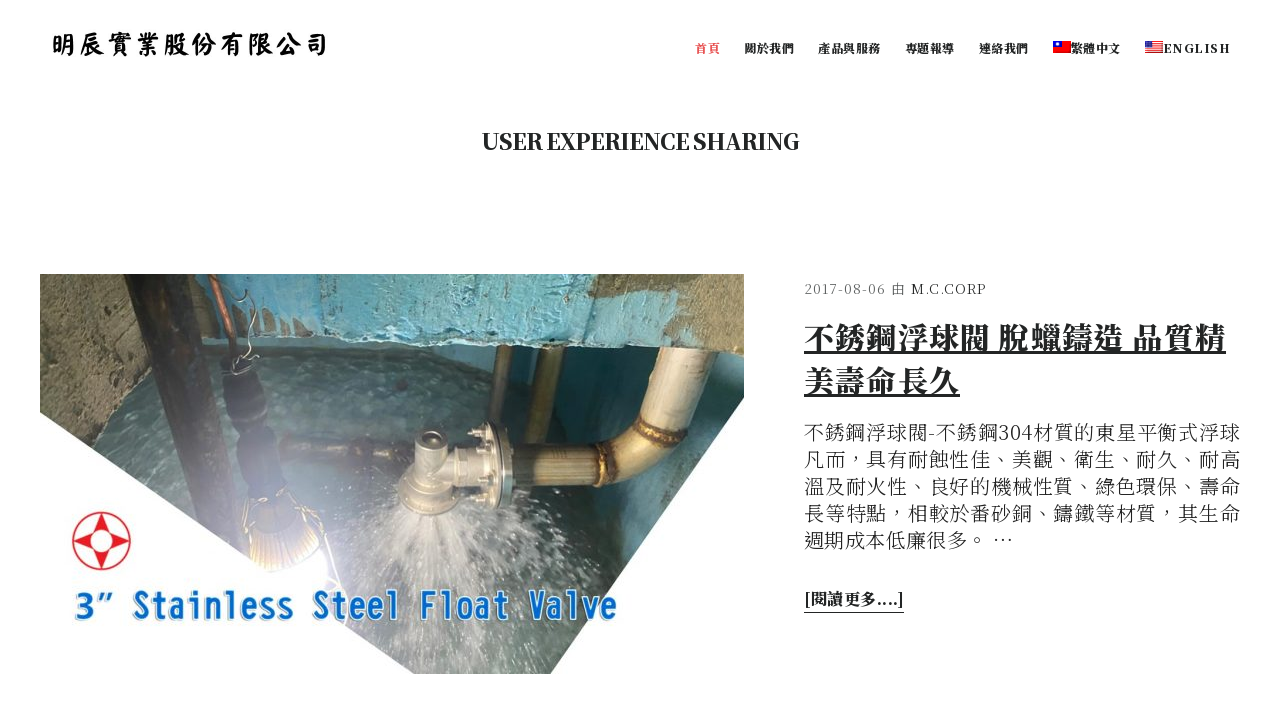

--- FILE ---
content_type: text/html; charset=UTF-8
request_url: https://www.absfloat.com/page/3
body_size: 18096
content:
<!DOCTYPE html>
<html lang="zh-hant">
<head >
<meta charset="UTF-8" />
<meta name="viewport" content="width=device-width, initial-scale=1" />
<meta name='robots' content='index, follow, max-image-preview:large, max-snippet:-1, max-video-preview:-1' />
	<style>img:is([sizes="auto" i], [sizes^="auto," i]) { contain-intrinsic-size: 3000px 1500px }</style>
	
	<!-- This site is optimized with the Yoast SEO plugin v26.7 - https://yoast.com/wordpress/plugins/seo/ -->
	<title>明辰實業股份有限公司 | 榮獲世界專利 | 深耕台灣製造 » absfloat.com</title><link rel="preload" as="style" href="https://fonts.googleapis.com/css?family=Noto%20Sans%20TC%3A300%2C700%7CNoto%20Serif%20TC%3A300%2C400%2C900&#038;display=swap" /><link rel="stylesheet" href="https://fonts.googleapis.com/css?family=Noto%20Sans%20TC%3A300%2C700%7CNoto%20Serif%20TC%3A300%2C400%2C900&#038;display=swap" media="print" onload="this.media='all'" /><noscript><link rel="stylesheet" href="https://fonts.googleapis.com/css?family=Noto%20Sans%20TC%3A300%2C700%7CNoto%20Serif%20TC%3A300%2C400%2C900&#038;display=swap" /></noscript>
	<meta name="description" content="明辰(台灣), 高雄市配管材料製造商. 專利產品: 山川快速接頭, 東星浮球凡而, 物美價廉, 台灣製造的好產品, 讓世人刮目相看。" />
	<link rel="canonical" href="https://www.absfloat.com/page/3" />
	<link rel="prev" href="https://www.absfloat.com/page/2" />
	<link rel="next" href="https://www.absfloat.com/page/4" />
	<meta property="og:locale" content="zh_TW" />
	<meta property="og:type" content="website" />
	<meta property="og:title" content="明辰實業-山川接頭、東星浮球凡而" />
	<meta property="og:description" content="%%sitename%%, 高雄市配管材料製造商. 專利產品: 山川快速接頭, 東星浮球凡而, 物美價廉, 台灣製造的好產品, 讓世人刮目相看。" />
	<meta property="og:url" content="https://www.absfloat.com/" />
	<meta property="og:site_name" content="明辰(台灣)" />
	<meta property="og:image" content="https://www.absfloat.com/wp-content/uploads/2017/06/abouts.jpg" />
	<meta property="og:image:width" content="800" />
	<meta property="og:image:height" content="500" />
	<meta property="og:image:type" content="image/jpeg" />
	<script type="application/ld+json" class="yoast-schema-graph">{"@context":"https://schema.org","@graph":[{"@type":"CollectionPage","@id":"https://www.absfloat.com/","url":"https://www.absfloat.com/page/3","name":"明辰實業股份有限公司 | 榮獲世界專利 | 深耕台灣製造 » absfloat.com","isPartOf":{"@id":"https://www.absfloat.com/#website"},"about":{"@id":"https://www.absfloat.com/#organization"},"description":"明辰(台灣), 高雄市配管材料製造商. 專利產品: 山川快速接頭, 東星浮球凡而, 物美價廉, 台灣製造的好產品, 讓世人刮目相看。","breadcrumb":{"@id":"https://www.absfloat.com/page/3#breadcrumb"},"inLanguage":"zh-TW"},{"@type":"BreadcrumbList","@id":"https://www.absfloat.com/page/3#breadcrumb","itemListElement":[{"@type":"ListItem","position":1,"name":"首頁"}]},{"@type":"WebSite","@id":"https://www.absfloat.com/#website","url":"https://www.absfloat.com/","name":"明辰(台灣)","description":"山川快速接頭,東星浮球凡而,完善住家用水品質","publisher":{"@id":"https://www.absfloat.com/#organization"},"potentialAction":[{"@type":"SearchAction","target":{"@type":"EntryPoint","urlTemplate":"https://www.absfloat.com/?s={search_term_string}"},"query-input":{"@type":"PropertyValueSpecification","valueRequired":true,"valueName":"search_term_string"}}],"inLanguage":"zh-TW"},{"@type":"Organization","@id":"https://www.absfloat.com/#organization","name":"明辰實業有限公司","url":"https://www.absfloat.com/","logo":{"@type":"ImageObject","inLanguage":"zh-TW","@id":"https://www.absfloat.com/#/schema/logo/image/","url":"https://i0.wp.com/www.absfloat.com/wp-content/uploads/2017/06/網站橫幅.jpg?fit=600%2C138&ssl=1","contentUrl":"https://i0.wp.com/www.absfloat.com/wp-content/uploads/2017/06/網站橫幅.jpg?fit=600%2C138&ssl=1","width":600,"height":138,"caption":"明辰實業有限公司"},"image":{"@id":"https://www.absfloat.com/#/schema/logo/image/"},"sameAs":["https://www.facebook.com/towerfloat/","https://x.com/MingChern","https://instagram.com/absfloat/","https://www.linkedin.com/in/absfloat","https://www.pinterest.com/absfloat/","https://www.youtube.com/user/edogamaconan"]}]}</script>
	<meta name="msvalidate.01" content="7F040481E7E1F63F9B38C676B96E7781" />
	<meta name="google-site-verification" content="oUEZMDx-s94ukam5A_VNROn_z_G08R43fh7tKDYE1_0" />
	<meta name="yandex-verification" content="076230f9a93079df" />
	<!-- / Yoast SEO plugin. -->


<link rel='dns-prefetch' href='//fonts.googleapis.com' />
<link rel='dns-prefetch' href='//code.ionicframework.com' />
<link href='https://fonts.gstatic.com' crossorigin rel='preconnect' />
<link rel="alternate" type="application/rss+xml" title="訂閱《明辰(台灣)》&raquo; 資訊提供" href="https://www.absfloat.com/feed" />
<link rel="alternate" type="application/rss+xml" title="訂閱《明辰(台灣)》&raquo; 留言的資訊提供" href="https://www.absfloat.com/comments/feed" />
<link rel='stylesheet' id='atomic-blocks-fontawesome-css' href='https://www.absfloat.com/wp-content/plugins/atomic-blocks/dist/assets/fontawesome/css/all.min.css?ver=1757327873' type='text/css' media='all' />
<link rel='stylesheet' id='digital-pro-css' href='https://www.absfloat.com/wp-content/themes/digital-pro/style.css?ver=1.1.3' type='text/css' media='all' />
<style id='wp-emoji-styles-inline-css' type='text/css'>

	img.wp-smiley, img.emoji {
		display: inline !important;
		border: none !important;
		box-shadow: none !important;
		height: 1em !important;
		width: 1em !important;
		margin: 0 0.07em !important;
		vertical-align: -0.1em !important;
		background: none !important;
		padding: 0 !important;
	}
</style>
<link rel='stylesheet' id='wp-block-library-css' href='https://www.absfloat.com/wp-includes/css/dist/block-library/style.min.css?ver=6.8.3' type='text/css' media='all' />
<style id='classic-theme-styles-inline-css' type='text/css'>
/*! This file is auto-generated */
.wp-block-button__link{color:#fff;background-color:#32373c;border-radius:9999px;box-shadow:none;text-decoration:none;padding:calc(.667em + 2px) calc(1.333em + 2px);font-size:1.125em}.wp-block-file__button{background:#32373c;color:#fff;text-decoration:none}
</style>
<link rel='stylesheet' id='atomic-blocks-style-css-css' href='https://www.absfloat.com/wp-content/plugins/atomic-blocks/dist/blocks.style.build.css?ver=1757327620' type='text/css' media='all' />
<style id='global-styles-inline-css' type='text/css'>
:root{--wp--preset--aspect-ratio--square: 1;--wp--preset--aspect-ratio--4-3: 4/3;--wp--preset--aspect-ratio--3-4: 3/4;--wp--preset--aspect-ratio--3-2: 3/2;--wp--preset--aspect-ratio--2-3: 2/3;--wp--preset--aspect-ratio--16-9: 16/9;--wp--preset--aspect-ratio--9-16: 9/16;--wp--preset--color--black: #000000;--wp--preset--color--cyan-bluish-gray: #abb8c3;--wp--preset--color--white: #ffffff;--wp--preset--color--pale-pink: #f78da7;--wp--preset--color--vivid-red: #cf2e2e;--wp--preset--color--luminous-vivid-orange: #ff6900;--wp--preset--color--luminous-vivid-amber: #fcb900;--wp--preset--color--light-green-cyan: #7bdcb5;--wp--preset--color--vivid-green-cyan: #00d084;--wp--preset--color--pale-cyan-blue: #8ed1fc;--wp--preset--color--vivid-cyan-blue: #0693e3;--wp--preset--color--vivid-purple: #9b51e0;--wp--preset--gradient--vivid-cyan-blue-to-vivid-purple: linear-gradient(135deg,rgba(6,147,227,1) 0%,rgb(155,81,224) 100%);--wp--preset--gradient--light-green-cyan-to-vivid-green-cyan: linear-gradient(135deg,rgb(122,220,180) 0%,rgb(0,208,130) 100%);--wp--preset--gradient--luminous-vivid-amber-to-luminous-vivid-orange: linear-gradient(135deg,rgba(252,185,0,1) 0%,rgba(255,105,0,1) 100%);--wp--preset--gradient--luminous-vivid-orange-to-vivid-red: linear-gradient(135deg,rgba(255,105,0,1) 0%,rgb(207,46,46) 100%);--wp--preset--gradient--very-light-gray-to-cyan-bluish-gray: linear-gradient(135deg,rgb(238,238,238) 0%,rgb(169,184,195) 100%);--wp--preset--gradient--cool-to-warm-spectrum: linear-gradient(135deg,rgb(74,234,220) 0%,rgb(151,120,209) 20%,rgb(207,42,186) 40%,rgb(238,44,130) 60%,rgb(251,105,98) 80%,rgb(254,248,76) 100%);--wp--preset--gradient--blush-light-purple: linear-gradient(135deg,rgb(255,206,236) 0%,rgb(152,150,240) 100%);--wp--preset--gradient--blush-bordeaux: linear-gradient(135deg,rgb(254,205,165) 0%,rgb(254,45,45) 50%,rgb(107,0,62) 100%);--wp--preset--gradient--luminous-dusk: linear-gradient(135deg,rgb(255,203,112) 0%,rgb(199,81,192) 50%,rgb(65,88,208) 100%);--wp--preset--gradient--pale-ocean: linear-gradient(135deg,rgb(255,245,203) 0%,rgb(182,227,212) 50%,rgb(51,167,181) 100%);--wp--preset--gradient--electric-grass: linear-gradient(135deg,rgb(202,248,128) 0%,rgb(113,206,126) 100%);--wp--preset--gradient--midnight: linear-gradient(135deg,rgb(2,3,129) 0%,rgb(40,116,252) 100%);--wp--preset--font-size--small: 13px;--wp--preset--font-size--medium: 20px;--wp--preset--font-size--large: 36px;--wp--preset--font-size--x-large: 42px;--wp--preset--spacing--20: 0.44rem;--wp--preset--spacing--30: 0.67rem;--wp--preset--spacing--40: 1rem;--wp--preset--spacing--50: 1.5rem;--wp--preset--spacing--60: 2.25rem;--wp--preset--spacing--70: 3.38rem;--wp--preset--spacing--80: 5.06rem;--wp--preset--shadow--natural: 6px 6px 9px rgba(0, 0, 0, 0.2);--wp--preset--shadow--deep: 12px 12px 50px rgba(0, 0, 0, 0.4);--wp--preset--shadow--sharp: 6px 6px 0px rgba(0, 0, 0, 0.2);--wp--preset--shadow--outlined: 6px 6px 0px -3px rgba(255, 255, 255, 1), 6px 6px rgba(0, 0, 0, 1);--wp--preset--shadow--crisp: 6px 6px 0px rgba(0, 0, 0, 1);}:where(.is-layout-flex){gap: 0.5em;}:where(.is-layout-grid){gap: 0.5em;}body .is-layout-flex{display: flex;}.is-layout-flex{flex-wrap: wrap;align-items: center;}.is-layout-flex > :is(*, div){margin: 0;}body .is-layout-grid{display: grid;}.is-layout-grid > :is(*, div){margin: 0;}:where(.wp-block-columns.is-layout-flex){gap: 2em;}:where(.wp-block-columns.is-layout-grid){gap: 2em;}:where(.wp-block-post-template.is-layout-flex){gap: 1.25em;}:where(.wp-block-post-template.is-layout-grid){gap: 1.25em;}.has-black-color{color: var(--wp--preset--color--black) !important;}.has-cyan-bluish-gray-color{color: var(--wp--preset--color--cyan-bluish-gray) !important;}.has-white-color{color: var(--wp--preset--color--white) !important;}.has-pale-pink-color{color: var(--wp--preset--color--pale-pink) !important;}.has-vivid-red-color{color: var(--wp--preset--color--vivid-red) !important;}.has-luminous-vivid-orange-color{color: var(--wp--preset--color--luminous-vivid-orange) !important;}.has-luminous-vivid-amber-color{color: var(--wp--preset--color--luminous-vivid-amber) !important;}.has-light-green-cyan-color{color: var(--wp--preset--color--light-green-cyan) !important;}.has-vivid-green-cyan-color{color: var(--wp--preset--color--vivid-green-cyan) !important;}.has-pale-cyan-blue-color{color: var(--wp--preset--color--pale-cyan-blue) !important;}.has-vivid-cyan-blue-color{color: var(--wp--preset--color--vivid-cyan-blue) !important;}.has-vivid-purple-color{color: var(--wp--preset--color--vivid-purple) !important;}.has-black-background-color{background-color: var(--wp--preset--color--black) !important;}.has-cyan-bluish-gray-background-color{background-color: var(--wp--preset--color--cyan-bluish-gray) !important;}.has-white-background-color{background-color: var(--wp--preset--color--white) !important;}.has-pale-pink-background-color{background-color: var(--wp--preset--color--pale-pink) !important;}.has-vivid-red-background-color{background-color: var(--wp--preset--color--vivid-red) !important;}.has-luminous-vivid-orange-background-color{background-color: var(--wp--preset--color--luminous-vivid-orange) !important;}.has-luminous-vivid-amber-background-color{background-color: var(--wp--preset--color--luminous-vivid-amber) !important;}.has-light-green-cyan-background-color{background-color: var(--wp--preset--color--light-green-cyan) !important;}.has-vivid-green-cyan-background-color{background-color: var(--wp--preset--color--vivid-green-cyan) !important;}.has-pale-cyan-blue-background-color{background-color: var(--wp--preset--color--pale-cyan-blue) !important;}.has-vivid-cyan-blue-background-color{background-color: var(--wp--preset--color--vivid-cyan-blue) !important;}.has-vivid-purple-background-color{background-color: var(--wp--preset--color--vivid-purple) !important;}.has-black-border-color{border-color: var(--wp--preset--color--black) !important;}.has-cyan-bluish-gray-border-color{border-color: var(--wp--preset--color--cyan-bluish-gray) !important;}.has-white-border-color{border-color: var(--wp--preset--color--white) !important;}.has-pale-pink-border-color{border-color: var(--wp--preset--color--pale-pink) !important;}.has-vivid-red-border-color{border-color: var(--wp--preset--color--vivid-red) !important;}.has-luminous-vivid-orange-border-color{border-color: var(--wp--preset--color--luminous-vivid-orange) !important;}.has-luminous-vivid-amber-border-color{border-color: var(--wp--preset--color--luminous-vivid-amber) !important;}.has-light-green-cyan-border-color{border-color: var(--wp--preset--color--light-green-cyan) !important;}.has-vivid-green-cyan-border-color{border-color: var(--wp--preset--color--vivid-green-cyan) !important;}.has-pale-cyan-blue-border-color{border-color: var(--wp--preset--color--pale-cyan-blue) !important;}.has-vivid-cyan-blue-border-color{border-color: var(--wp--preset--color--vivid-cyan-blue) !important;}.has-vivid-purple-border-color{border-color: var(--wp--preset--color--vivid-purple) !important;}.has-vivid-cyan-blue-to-vivid-purple-gradient-background{background: var(--wp--preset--gradient--vivid-cyan-blue-to-vivid-purple) !important;}.has-light-green-cyan-to-vivid-green-cyan-gradient-background{background: var(--wp--preset--gradient--light-green-cyan-to-vivid-green-cyan) !important;}.has-luminous-vivid-amber-to-luminous-vivid-orange-gradient-background{background: var(--wp--preset--gradient--luminous-vivid-amber-to-luminous-vivid-orange) !important;}.has-luminous-vivid-orange-to-vivid-red-gradient-background{background: var(--wp--preset--gradient--luminous-vivid-orange-to-vivid-red) !important;}.has-very-light-gray-to-cyan-bluish-gray-gradient-background{background: var(--wp--preset--gradient--very-light-gray-to-cyan-bluish-gray) !important;}.has-cool-to-warm-spectrum-gradient-background{background: var(--wp--preset--gradient--cool-to-warm-spectrum) !important;}.has-blush-light-purple-gradient-background{background: var(--wp--preset--gradient--blush-light-purple) !important;}.has-blush-bordeaux-gradient-background{background: var(--wp--preset--gradient--blush-bordeaux) !important;}.has-luminous-dusk-gradient-background{background: var(--wp--preset--gradient--luminous-dusk) !important;}.has-pale-ocean-gradient-background{background: var(--wp--preset--gradient--pale-ocean) !important;}.has-electric-grass-gradient-background{background: var(--wp--preset--gradient--electric-grass) !important;}.has-midnight-gradient-background{background: var(--wp--preset--gradient--midnight) !important;}.has-small-font-size{font-size: var(--wp--preset--font-size--small) !important;}.has-medium-font-size{font-size: var(--wp--preset--font-size--medium) !important;}.has-large-font-size{font-size: var(--wp--preset--font-size--large) !important;}.has-x-large-font-size{font-size: var(--wp--preset--font-size--x-large) !important;}
:where(.wp-block-post-template.is-layout-flex){gap: 1.25em;}:where(.wp-block-post-template.is-layout-grid){gap: 1.25em;}
:where(.wp-block-columns.is-layout-flex){gap: 2em;}:where(.wp-block-columns.is-layout-grid){gap: 2em;}
:root :where(.wp-block-pullquote){font-size: 1.5em;line-height: 1.6;}
</style>
<link rel='stylesheet' id='wpml-legacy-dropdown-0-css' href='https://www.absfloat.com/wp-content/plugins/sitepress-multilingual-cms/templates/language-switchers/legacy-dropdown/style.min.css?ver=1' type='text/css' media='all' />
<link rel='stylesheet' id='wpml-legacy-horizontal-list-0-css' href='https://www.absfloat.com/wp-content/plugins/sitepress-multilingual-cms/templates/language-switchers/legacy-list-horizontal/style.min.css?ver=1' type='text/css' media='all' />
<style id='wpml-legacy-horizontal-list-0-inline-css' type='text/css'>
.wpml-ls-statics-footer a, .wpml-ls-statics-footer .wpml-ls-sub-menu a, .wpml-ls-statics-footer .wpml-ls-sub-menu a:link, .wpml-ls-statics-footer li:not(.wpml-ls-current-language) .wpml-ls-link, .wpml-ls-statics-footer li:not(.wpml-ls-current-language) .wpml-ls-link:link {color:#444444;background-color:#ffffff;}.wpml-ls-statics-footer .wpml-ls-sub-menu a:hover,.wpml-ls-statics-footer .wpml-ls-sub-menu a:focus, .wpml-ls-statics-footer .wpml-ls-sub-menu a:link:hover, .wpml-ls-statics-footer .wpml-ls-sub-menu a:link:focus {color:#000000;background-color:#eeeeee;}.wpml-ls-statics-footer .wpml-ls-current-language > a {color:#444444;background-color:#ffffff;}.wpml-ls-statics-footer .wpml-ls-current-language:hover>a, .wpml-ls-statics-footer .wpml-ls-current-language>a:focus {color:#000000;background-color:#eeeeee;}
</style>
<link rel='stylesheet' id='wpml-menu-item-0-css' href='https://www.absfloat.com/wp-content/plugins/sitepress-multilingual-cms/templates/language-switchers/menu-item/style.min.css?ver=1' type='text/css' media='all' />

<link rel='stylesheet' id='ionicons-css' href='//code.ionicframework.com/ionicons/2.0.1/css/ionicons.min.css?ver=1.1.3' type='text/css' media='all' />
<link rel='stylesheet' id='elementor-icons-css' href='https://www.absfloat.com/wp-content/plugins/elementor/assets/lib/eicons/css/elementor-icons.min.css?ver=5.45.0' type='text/css' media='all' />
<link rel='stylesheet' id='elementor-frontend-css' href='https://www.absfloat.com/wp-content/plugins/elementor/assets/css/frontend.min.css?ver=3.34.1' type='text/css' media='all' />
<link rel='stylesheet' id='elementor-post-5576-css' href='https://www.absfloat.com/wp-content/uploads/elementor/css/post-5576.css?ver=1768676895' type='text/css' media='all' />
<link rel='stylesheet' id='elementor-pro-css' href='https://www.absfloat.com/wp-content/plugins/elementor-pro/assets/css/frontend.min.css?ver=3.5.2' type='text/css' media='all' />
<link rel='stylesheet' id='font-awesome-5-all-css' href='https://www.absfloat.com/wp-content/plugins/elementor/assets/lib/font-awesome/css/all.min.css?ver=3.34.1' type='text/css' media='all' />
<link rel='stylesheet' id='font-awesome-4-shim-css' href='https://www.absfloat.com/wp-content/plugins/elementor/assets/lib/font-awesome/css/v4-shims.min.css?ver=3.34.1' type='text/css' media='all' />
<link rel='stylesheet' id='elementor-post-4152-css' href='https://www.absfloat.com/wp-content/uploads/elementor/css/post-4152.css?ver=1768676895' type='text/css' media='all' />
<link rel='stylesheet' id='elementor-post-4094-css' href='https://www.absfloat.com/wp-content/uploads/elementor/css/post-4094.css?ver=1768676895' type='text/css' media='all' />
<link rel='stylesheet' id='elementor-post-4086-css' href='https://www.absfloat.com/wp-content/uploads/elementor/css/post-4086.css?ver=1768676895' type='text/css' media='all' />
<link rel='stylesheet' id='simple-social-icons-font-css' href='https://www.absfloat.com/wp-content/plugins/simple-social-icons/css/style.css?ver=4.0.0' type='text/css' media='all' />
<link rel='stylesheet' id='fancybox-css' href='https://www.absfloat.com/wp-content/plugins/easy-fancybox/fancybox/1.5.4/jquery.fancybox.min.css?ver=6.8.3' type='text/css' media='screen' />
<link rel='stylesheet' id='tablepress-default-css' href='https://www.absfloat.com/wp-content/plugins/tablepress/css/build/default.css?ver=3.2.6' type='text/css' media='all' />
<!--[if IE 9]>
<link rel='stylesheet' id='digitalIE9-css' href='https://www.absfloat.com/wp-content/themes/digital-pro/style-ie9.css?ver=1.1.3' type='text/css' media='all' />
<![endif]-->
<link rel='stylesheet' id='digital-front-styles-css' href='https://www.absfloat.com/wp-content/themes/digital-pro/style-front.css?ver=1.1.3' type='text/css' media='all' />
<link rel='stylesheet' id='elementor-gf-local-roboto-css' href='https://www.absfloat.com/wp-content/uploads/elementor/google-fonts/css/roboto.css?ver=1757333840' type='text/css' media='all' />
<link rel='stylesheet' id='elementor-gf-local-robotoslab-css' href='https://www.absfloat.com/wp-content/uploads/elementor/google-fonts/css/robotoslab.css?ver=1757333843' type='text/css' media='all' />
<link rel='stylesheet' id='elementor-icons-shared-0-css' href='https://www.absfloat.com/wp-content/plugins/elementor/assets/lib/font-awesome/css/fontawesome.min.css?ver=5.15.3' type='text/css' media='all' />
<link rel='stylesheet' id='elementor-icons-fa-brands-css' href='https://www.absfloat.com/wp-content/plugins/elementor/assets/lib/font-awesome/css/brands.min.css?ver=5.15.3' type='text/css' media='all' />
<script type="text/javascript" src="https://www.absfloat.com/wp-content/plugins/sitepress-multilingual-cms/templates/language-switchers/legacy-dropdown/script.min.js?ver=1" id="wpml-legacy-dropdown-0-js"></script>
<script type="text/javascript" src="https://www.absfloat.com/wp-includes/js/jquery/jquery.min.js?ver=3.7.1" id="jquery-core-js"></script>
<script type="text/javascript" src="https://www.absfloat.com/wp-includes/js/jquery/jquery-migrate.min.js?ver=3.4.1" id="jquery-migrate-js"></script>
<script type="text/javascript" src="https://www.absfloat.com/wp-content/plugins/elementor/assets/lib/font-awesome/js/v4-shims.min.js?ver=3.34.1" id="font-awesome-4-shim-js"></script>
<link rel="https://api.w.org/" href="https://www.absfloat.com/wp-json/" /><link rel="EditURI" type="application/rsd+xml" title="RSD" href="https://www.absfloat.com/xmlrpc.php?rsd" />
<meta name="generator" content="WordPress 6.8.3" />
<meta name="generator" content="WPML ver:4.8.1 stt:61,1;" />
	<style>

.related-posts {
border-top: 1px solid #ccc;
padding-top: 40px;
}
.related-title{
	text-align: center;
}
.related-posts-list .one-third {
border: 1px solid #dde5ea;
border-radius: 5px;
box-sizing: border-box;
box-shadow: 2px 1px 10px 0 rgba(0, 0, 0, .1);
}

.related-posts-list .one-third:first-child {
margin-left: 0;
}

a.related-post-title {
line-height: 27px;
font-size: 18px;
}

.one-copy {
padding: 1.5rem 1.25rem 1.75rem;

	</style>
<!-- Global site tag (gtag.js) - Google Analytics -->
<script async src="https://www.googletagmanager.com/gtag/js?id=UA-67618029-3"></script>
<script>
  window.dataLayer = window.dataLayer || [];
  function gtag(){dataLayer.push(arguments);}
  gtag('js', new Date());

  gtag('config', 'UA-67618029-3');
</script>
<style type="text/css">.site-title a { background: url(https://www.absfloat.com/wp-content/uploads/2023/06/cropped-明辰公司.jpg) no-repeat !important; }</style>
<style type="text/css" id="gs-faq-critical">.gs-faq {padding: 5px 0;}.gs-faq__question {display: none;margin-top: 10px;text-align: left;white-space: normal;width: 100%;}.js .gs-faq__question {display: block;}.gs-faq__question:first-of-type {margin-top: 0;}.js .gs-faq__answer {display: none;padding: 5px;}.gs-faq__answer p:last-of-type {margin-bottom: 0;}.js .gs-faq__answer__heading {display: none;}.gs-faq__answer.no-animation.gs-faq--expanded {display: block;}</style><meta name="generator" content="Elementor 3.34.1; features: additional_custom_breakpoints; settings: css_print_method-external, google_font-enabled, font_display-auto">

<!-- Meta Pixel Code -->
<script type='text/javascript'>
!function(f,b,e,v,n,t,s){if(f.fbq)return;n=f.fbq=function(){n.callMethod?
n.callMethod.apply(n,arguments):n.queue.push(arguments)};if(!f._fbq)f._fbq=n;
n.push=n;n.loaded=!0;n.version='2.0';n.queue=[];t=b.createElement(e);t.async=!0;
t.src=v;s=b.getElementsByTagName(e)[0];s.parentNode.insertBefore(t,s)}(window,
document,'script','https://connect.facebook.net/en_US/fbevents.js?v=next');
</script>
<!-- End Meta Pixel Code -->

      <script type='text/javascript'>
        var url = window.location.origin + '?ob=open-bridge';
        fbq('set', 'openbridge', '478335089654752', url);
      </script>
    <script type='text/javascript'>fbq('init', '478335089654752', {}, {
    "agent": "wordpress-6.8.3-3.0.16"
})</script><script type='text/javascript'>
    fbq('track', 'PageView', []);
  </script>
<!-- Meta Pixel Code -->
<noscript>
<img height="1" width="1" style="display:none" alt="fbpx"
src="https://www.facebook.com/tr?id=478335089654752&ev=PageView&noscript=1" />
</noscript>
<!-- End Meta Pixel Code -->
			<style>
				.e-con.e-parent:nth-of-type(n+4):not(.e-lazyloaded):not(.e-no-lazyload),
				.e-con.e-parent:nth-of-type(n+4):not(.e-lazyloaded):not(.e-no-lazyload) * {
					background-image: none !important;
				}
				@media screen and (max-height: 1024px) {
					.e-con.e-parent:nth-of-type(n+3):not(.e-lazyloaded):not(.e-no-lazyload),
					.e-con.e-parent:nth-of-type(n+3):not(.e-lazyloaded):not(.e-no-lazyload) * {
						background-image: none !important;
					}
				}
				@media screen and (max-height: 640px) {
					.e-con.e-parent:nth-of-type(n+2):not(.e-lazyloaded):not(.e-no-lazyload),
					.e-con.e-parent:nth-of-type(n+2):not(.e-lazyloaded):not(.e-no-lazyload) * {
						background-image: none !important;
					}
				}
			</style>
			<!-- 這個網址並未提供 amphtml 版本內容。 --><link rel="icon" href="https://www.absfloat.com/wp-content/uploads/2017/06/Toshipurple.png" sizes="32x32" />
<link rel="icon" href="https://www.absfloat.com/wp-content/uploads/2017/06/Toshipurple.png" sizes="192x192" />
<link rel="apple-touch-icon" href="https://www.absfloat.com/wp-content/uploads/2017/06/Toshipurple.png" />
<meta name="msapplication-TileImage" content="https://www.absfloat.com/wp-content/uploads/2017/06/Toshipurple.png" />
		<style type="text/css" id="wp-custom-css">
			
body {
	font-family: 'Noto Serif TC', serif;
	font-weight:300;
}
.front-page-1 .widget_text .widget-title{
	font-family: 'Noto Serif TC', serif;
	font-weight:900
}
.gs-faq__question{
	text-align:center;
}
/* Headings
--------------------------------------------- */

h1,
h2,
h3,
h4,
h5,
h6 {
	font-family: 'Noto Serif TC', serif;
	font-weight: 900;
}

/* Forms
--------------------------------------------- */

input,
select,
textarea {
  font-family: 'Noto Serif TC', serif;
}

a.more-link {
	font-family: 'Noto Serif TC', serif;
}



/* Genesis eNews Extended
--------------------------------------------- */

.enews-widget ::-moz-placeholder {
		font-family: 'Noto Serif TC', serif;
}

.enews-widget ::-webkit-input-placeholder {
	font-family: 'Noto Serif TC', serif;
}

.enews-widget input {
	font-family: 'Noto Serif TC', serif;
}

.site-title {
	font-family: 'Noto Serif TC', serif;
}

.entry-content p.has-large-font-size{
	color:#ccc;
}
/* Site Navigation
---------------------------------------------------------------------------------------------------- */


.genesis-nav-menu a {
	font-family: 'Noto Serif TC', serif;
}

p.entry-meta {
	font-family: 'Noto Serif TC', serif;
}


/* Pagination
--------------------------------------------- */

.pagination {
	font-family: 'Noto Serif TC', serif;
}


/* Sidebar
--------------------------------------------- */


.sidebar .widgettitle {
	font-family: 'Noto Serif TC', serif;
}

/* Footer Widgets
---------------------------------------------------------------------------------------------------- */

.footer-widgets a {
	font-family: 'Noto Serif TC', serif;
}



button,
input[type="button"],
input[type="reset"],
input[type="submit"],
.button,
.genesis-nav-menu .highlight a,
.more-link,
.site-container div.wpforms-container-full .wpforms-form input[type="submit"],
.site-container div.wpforms-container-full .wpforms-form button[type="submit"] {
	font-family: 'Noto Serif TC', serif;
}
button, input[type="button"], input[type="reset"], input[type="submit"], .button, .entry-content a.button, .textwidget a.button{
	font-family: 'Noto Serif TC', serif;
	font-size:20px;
}
.ab-block-post-grid a.ab-block-post-grid-more-link,
.ab-block-post-grid a.ab-block-post-grid-more-link:hover,
.more-link-wrap a:not(.more-link) {
	font-family: 'Noto Serif TC', serif;
}


.authority-subtitle {
	font-family: 'Noto Serif TC', serif;
}

.enews-widget p:first-of-type {
	font-family: 'Noto Serif TC', serif;
}

.enews-widget .enews form + p {
	font-family: 'Noto Serif TC', serif;
}


/* Skip Links
---------------------------------------------------------------------------- */

.genesis-skip-link {
	font-family: 'Noto Serif TC', serif;
}

.site-title {
	font-family: 'Noto Serif TC', serif;
}

/* Site Navigation
---------------------------------------------------------------------------- */

.genesis-nav-menu {
	font-family: 'Noto Serif TC', serif;
}


.ab-block-post-grid .ab-block-post-grid-header .ab-block-post-grid-byline,
.entry-meta > * {
	font-family: 'Noto Serif TC', serif;
}


.archive-pagination a {
	font-family: 'Noto Serif TC', serif;
}


.comment-header a {
	font-family: 'Noto Serif TC', serif;
}


.comment-reply {
	font-family: 'Noto Serif TC', serif;
}


.authority-top-banner,
.authority-top-banner a {
	font-family: 'Noto Serif TC', serif;
}


/* Site Footer
---------------------------------------------------------------------------- */

.site-footer {
	font-family: 'Noto Serif TC', serif;
}

h1,
h2,
h3,
h4,
h5,
h6 {
	color: #232525;
	font-family: 'Noto Serif TC', serif;
	font-weight:900;
}
h4{
    font-size:2.6rem
}
.page .entry-title, .single .entry-title,
h1.entry-title {
    font-size: 3.3rem;
    font-weight: 900;
    letter-spacing:-1.2px;
    margin-top: .5em;
}
.content-sidebar .content {
    float: left;
    text-align: justify;
}
.single .entry-content p.intro {
    color: #232525;
    display: block;
       line-height: 1.5;
    font-weight: 400;
    font-size: 2rem;
    font-style: normal;
}
.entry-content p {
    font-size: 2rem;
    line-height: 2.7rem;
    color: #222;
  font-weight:300;
	letter-spacing:.4px;
	text-align:justify;
}
.entry-content h4 {
   
    font-size: 2.4rem;
    letter-spacing: -.5px;
  
}

h2.entry-title a {
    font-size: 3rem;
    letter-spacing: 1.2px;
  text-decoration: underline;
}
img.entry-image {
    max-width: 100%;
}
h3.widgettitle.widget-title {
    font-size: 3rem;
    /* color: #e75555; */
    letter-spacing: 3px;
}
h1.ff{  color: gold;;
 letter-spacing: 6px;
font-weight:600;}
.et-learn-more h3.heading-more
{   font-weight: 600;
    font-size: 2rem;
 color: #000000; letter-spacing: 2px;
}
#3h,#2h,#3h,#4h { clear: none; }
a.more-link {
    font-size: 1.6rem;}
p.entry-meta {
    font-size: 1.4rem;
font-weight: 300;}
.breadcrumb {
    font-size: 1.4rem;
    color: #9E9E9E;
}
.pagination{font-size: 1.6rem;
    font-weight: 400;}
.sidebar .widgettitle{font-size:2.6rem}

.archive-description.taxonomy-archive-description.taxonomy-description {
    font-size: 2rem;
    color: #444343;
    line-height: 1.5;
}		</style>
		<noscript><style id="rocket-lazyload-nojs-css">.rll-youtube-player, [data-lazy-src]{display:none !important;}</style></noscript></head>
<body class="home blog paged paged-3 wp-theme-genesis wp-child-theme-digital-pro custom-header header-image header-full-width full-width-content genesis-breadcrumbs-hidden genesis-footer-widgets-visible elementor-default elementor-kit-5576 front-page"><div class="site-container"><ul class="genesis-skip-link"><li><a href="#genesis-content" class="screen-reader-shortcut"> Skip to main content</a></li><li><a href="#genesis-footer-widgets" class="screen-reader-shortcut"> 跳轉到頁腳</a></li></ul><header class="site-header"><div class="wrap"><div class="title-area"><h1 class="site-title"><a href="https://www.absfloat.com/">明辰(台灣)</a></h1><p class="site-description">山川快速接頭,東星浮球凡而,完善住家用水品質</p></div><nav class="nav-primary" aria-label="選單" id="genesis-nav-primary"><div class="wrap"><ul id="menu-header-menu" class="menu genesis-nav-menu menu-primary js-superfish"><li id="menu-item-880" class="menu-item menu-item-type-custom menu-item-object-custom current-menu-item menu-item-home menu-item-880"><a href="https://www.absfloat.com"><span >首頁</span></a></li>
<li id="menu-item-1236" class="menu-item menu-item-type-post_type menu-item-object-page menu-item-1236"><a href="https://www.absfloat.com/about-us"><span >關於我們</span></a></li>
<li id="menu-item-1304" class="menu-item menu-item-type-post_type menu-item-object-page menu-item-has-children menu-item-1304"><a href="https://www.absfloat.com/works"><span >產品與服務</span></a>
<ul class="sub-menu">
	<li id="menu-item-4577" class="menu-item menu-item-type-post_type menu-item-object-page menu-item-4577"><a href="https://www.absfloat.com/fitting"><span >山川接頭</span></a></li>
	<li id="menu-item-4280" class="menu-item menu-item-type-post_type menu-item-object-page menu-item-4280"><a href="https://www.absfloat.com/fbv"><span >平衡式浮球凡而</span></a></li>
	<li id="menu-item-4279" class="menu-item menu-item-type-post_type menu-item-object-page menu-item-4279"><a href="https://www.absfloat.com/float-switch"><span >全開全關浮球閥</span></a></li>
	<li id="menu-item-4277" class="menu-item menu-item-type-post_type menu-item-object-page menu-item-4277"><a href="https://www.absfloat.com/clamp"><span >接地棒銅夾</span></a></li>
	<li id="menu-item-4278" class="menu-item menu-item-type-post_type menu-item-object-page menu-item-4278"><a href="https://www.absfloat.com/anglevalve"><span >不銹鋼一字外牙</span></a></li>
	<li id="menu-item-8432" class="menu-item menu-item-type-post_type menu-item-object-page menu-item-8432"><a href="https://www.absfloat.com/helmet"><span >機車兒童安全座椅</span></a></li>
	<li id="menu-item-1354" class="menu-item menu-item-type-post_type menu-item-object-page menu-item-1354"><a href="https://www.absfloat.com/faq"><span >常見問答</span></a></li>
</ul>
</li>
<li id="menu-item-1897" class="menu-item menu-item-type-post_type menu-item-object-page menu-item-has-children menu-item-1897"><a href="https://www.absfloat.com/blog"><span >專題報導</span></a>
<ul class="sub-menu">
	<li id="menu-item-2143" class="menu-item menu-item-type-taxonomy menu-item-object-category menu-item-2143"><a href="https://www.absfloat.com/category/%e6%9c%aa%e5%88%86%e9%a1%9e/%e5%b0%88%e5%88%a9%e7%94%a2%e5%93%81/%e5%b1%b1%e5%b7%9d%e6%8e%a5%e9%a0%ad"><span >山川接頭</span></a></li>
	<li id="menu-item-2144" class="menu-item menu-item-type-taxonomy menu-item-object-category menu-item-2144"><a href="https://www.absfloat.com/category/%e6%9c%aa%e5%88%86%e9%a1%9e/%e5%b0%88%e5%88%a9%e7%94%a2%e5%93%81/%e6%9d%b1%e6%98%9f%e5%b9%b3%e8%a1%a1%e6%b5%ae%e7%90%83%e9%96%a5"><span >東星平衡浮球閥</span></a></li>
	<li id="menu-item-2145" class="menu-item menu-item-type-taxonomy menu-item-object-category menu-item-2145"><a href="https://www.absfloat.com/category/%e6%9c%aa%e5%88%86%e9%a1%9e/%e5%b0%88%e5%88%a9%e7%94%a2%e5%93%81/%e4%ba%8c%e6%ae%b5%e5%bc%8f%e9%80%b2%e6%b0%b4%e5%99%a8"><span >二段式進水器</span></a></li>
	<li id="menu-item-2442" class="menu-item menu-item-type-taxonomy menu-item-object-category menu-item-2442"><a href="https://www.absfloat.com/category/%e6%9c%aa%e5%88%86%e9%a1%9e/%e5%b0%88%e5%88%a9%e7%94%a2%e5%93%81/%e6%8e%a5%e5%9c%b0%e6%a3%92%e6%88%92%e6%8c%87"><span >接地棒戒指</span></a></li>
	<li id="menu-item-2443" class="menu-item menu-item-type-taxonomy menu-item-object-category menu-item-2443"><a href="https://www.absfloat.com/category/%e6%9c%aa%e5%88%86%e9%a1%9e/%e5%b0%88%e5%88%a9%e7%94%a2%e5%93%81/%e5%a4%a7%e6%b5%81%e9%87%8f%e4%b8%89%e8%a7%92%e6%a0%93"><span >大流量三角栓</span></a></li>
</ul>
</li>
<li id="menu-item-860" class="menu-item menu-item-type-post_type menu-item-object-page menu-item-860"><a href="https://www.absfloat.com/contact" title="Contact"><span >連絡我們</span></a></li>
<li id="menu-item-wpml-ls-14-zh-hant" class="menu-item wpml-ls-slot-14 wpml-ls-item wpml-ls-item-zh-hant wpml-ls-current-language wpml-ls-menu-item wpml-ls-first-item menu-item-type-wpml_ls_menu_item menu-item-object-wpml_ls_menu_item menu-item-wpml-ls-14-zh-hant"><a href="https://www.absfloat.com/" title="Switch to 繁體中文" aria-label="Switch to 繁體中文" role="menuitem"><span ><img
            class="wpml-ls-flag"
            src="data:image/svg+xml,%3Csvg%20xmlns='http://www.w3.org/2000/svg'%20viewBox='0%200%200%200'%3E%3C/svg%3E"
            alt=""
            
            
    data-lazy-src="https://www.absfloat.com/wp-content/uploads/flags/tw.png" /><noscript><img
            class="wpml-ls-flag"
            src="https://www.absfloat.com/wp-content/uploads/flags/tw.png"
            alt=""
            
            
    /></noscript><span class="wpml-ls-native" lang="zh-hant">繁體中文</span></span></a></li>
<li id="menu-item-wpml-ls-14-en" class="menu-item wpml-ls-slot-14 wpml-ls-item wpml-ls-item-en wpml-ls-menu-item wpml-ls-last-item menu-item-type-wpml_ls_menu_item menu-item-object-wpml_ls_menu_item menu-item-wpml-ls-14-en"><a href="https://www.absfloat.com/en" title="Switch to English" aria-label="Switch to English" role="menuitem"><span ><img
            class="wpml-ls-flag"
            src="data:image/svg+xml,%3Csvg%20xmlns='http://www.w3.org/2000/svg'%20viewBox='0%200%200%200'%3E%3C/svg%3E"
            alt=""
            
            
    data-lazy-src="https://www.absfloat.com/wp-content/uploads/flags/us.png" /><noscript><img
            class="wpml-ls-flag"
            src="https://www.absfloat.com/wp-content/uploads/flags/us.png"
            alt=""
            
            
    /></noscript><span class="wpml-ls-native" lang="en">English</span></span></a></li>
</ul></div></nav></div></header><div class="site-inner"><div class="content-sidebar-wrap"><main class="content" id="genesis-content"><div id="journal" class="widget-area fadeup-effect"><div class="wrap"><h2 class="widgettitle widget-title center">User experience sharing</h2><article class="post-1596 post type-post status-publish format-standard has-post-thumbnail category-19 category-2 category-37 tag-51 tag-57 tag-48 entry" aria-label="不銹鋼浮球閥 脫蠟鑄造 品質精美壽命長久"><a class="entry-image-link" href="https://www.absfloat.com/1596/stainless-steel-float-valve" aria-hidden="true" tabindex="-1"><img fetchpriority="high" width="704" height="400" src="data:image/svg+xml,%3Csvg%20xmlns='http://www.w3.org/2000/svg'%20viewBox='0%200%20704%20400'%3E%3C/svg%3E" class="alignleft post-image entry-image" alt="3&quot; stainless steel float valve" decoding="async" data-lazy-srcset="https://www.absfloat.com/wp-content/uploads/2017/08/01168jpg-704x400.jpg 704w, https://www.absfloat.com/wp-content/uploads/2017/08/01168jpg-300x171.jpg 300w, https://www.absfloat.com/wp-content/uploads/2017/08/01168jpg-768x436.jpg 768w, https://www.absfloat.com/wp-content/uploads/2017/08/01168jpg.jpg 1200w" data-lazy-sizes="(max-width: 704px) 100vw, 704px" data-lazy-src="https://www.absfloat.com/wp-content/uploads/2017/08/01168jpg-704x400.jpg" /><noscript><img fetchpriority="high" width="704" height="400" src="https://www.absfloat.com/wp-content/uploads/2017/08/01168jpg-704x400.jpg" class="alignleft post-image entry-image" alt="3&quot; stainless steel float valve" decoding="async" srcset="https://www.absfloat.com/wp-content/uploads/2017/08/01168jpg-704x400.jpg 704w, https://www.absfloat.com/wp-content/uploads/2017/08/01168jpg-300x171.jpg 300w, https://www.absfloat.com/wp-content/uploads/2017/08/01168jpg-768x436.jpg 768w, https://www.absfloat.com/wp-content/uploads/2017/08/01168jpg.jpg 1200w" sizes="(max-width: 704px) 100vw, 704px" /></noscript></a><header class="entry-header"><p class="entry-meta"><time class="entry-time">2017-08-06</time> 由 <span class="entry-author"><a href="https://www.absfloat.com/author/float" class="entry-author-link" rel="author"><span class="entry-author-name">M.C.corp</span></a></span>  </p><h2 class="entry-title"><a class="entry-title-link" rel="bookmark" href="https://www.absfloat.com/1596/stainless-steel-float-valve">不銹鋼浮球閥 脫蠟鑄造 品質精美壽命長久</a></h2>
</header><div class="entry-content"><p>不銹鋼浮球閥-不銹鋼304材質的東星平衡式浮球凡而，具有耐蝕性佳、美觀、衛生、耐久、耐高溫及耐火性、良好的機械性質、綠色環保、壽命長等特點，相較於番砂銅、鑄鐵等材質，其生命週期成本低廉很多。 &#x02026;</p><p class="more-link-wrap"> <a href="https://www.absfloat.com/1596/stainless-steel-float-valve" class="more-link">[閱讀更多....] <span class="screen-reader-text">關於 不銹鋼浮球閥 脫蠟鑄造 品質精美壽命長久</span></a></p></div></article><article class="post-1579 post type-post status-publish format-standard has-post-thumbnail category-55 category-23 category-19 tag-52 tag-51 tag-57 entry" aria-label="兩段式自動進水閥 節省包租婆水電成本"><a class="entry-image-link" href="https://www.absfloat.com/1579/two-stage-inflow-stop" aria-hidden="true" tabindex="-1"><img width="718" height="400" src="data:image/svg+xml,%3Csvg%20xmlns='http://www.w3.org/2000/svg'%20viewBox='0%200%20718%20400'%3E%3C/svg%3E" class="alignleft post-image entry-image" alt="東星全開全關加壓機自動開關" decoding="async" data-lazy-srcset="https://www.absfloat.com/wp-content/uploads/2017/08/01186-718x400.jpg 718w, https://www.absfloat.com/wp-content/uploads/2017/08/01186-300x167.jpg 300w, https://www.absfloat.com/wp-content/uploads/2017/08/01186.jpg 720w" data-lazy-sizes="(max-width: 718px) 100vw, 718px" data-lazy-src="https://www.absfloat.com/wp-content/uploads/2017/08/01186-718x400.jpg" /><noscript><img loading="lazy" width="718" height="400" src="https://www.absfloat.com/wp-content/uploads/2017/08/01186-718x400.jpg" class="alignleft post-image entry-image" alt="東星全開全關加壓機自動開關" decoding="async" srcset="https://www.absfloat.com/wp-content/uploads/2017/08/01186-718x400.jpg 718w, https://www.absfloat.com/wp-content/uploads/2017/08/01186-300x167.jpg 300w, https://www.absfloat.com/wp-content/uploads/2017/08/01186.jpg 720w" sizes="(max-width: 718px) 100vw, 718px" /></noscript></a><header class="entry-header"><p class="entry-meta"><time class="entry-time">2017-08-03</time> 由 <span class="entry-author"><a href="https://www.absfloat.com/author/float" class="entry-author-link" rel="author"><span class="entry-author-name">M.C.corp</span></a></span>  </p><h2 class="entry-title"><a class="entry-title-link" rel="bookmark" href="https://www.absfloat.com/1579/two-stage-inflow-stop">兩段式自動進水閥 節省包租婆水電成本</a></h2>
</header><div class="entry-content"><p>兩段式自動進水閥-東星全開全關浮球凡而，這是適用於將加壓馬達設於一樓且頂樓加設水塔的用戶--即加壓揚水兼用型系統中。使用這種浮球進水器好處，就是水位達標後可確保止水。若想避免日後因浮球進水器故障造成水費暴增，可選用此型。 &#x02026;</p><p class="more-link-wrap"> <a href="https://www.absfloat.com/1579/two-stage-inflow-stop" class="more-link">[閱讀更多....] <span class="screen-reader-text">關於 兩段式自動進水閥 節省包租婆水電成本</span></a></p></div></article><article class="post-1509 post type-post status-publish format-standard has-post-thumbnail category-21 category-19 category-37 tag-60 tag-51 tag-48 entry" aria-label="ABS浮球凡而 比銅的壽命長久, 又乾淨衛生"><a class="entry-image-link" href="https://www.absfloat.com/1509/abs-float-valve" aria-hidden="true" tabindex="-1"><img width="706" height="400" src="data:image/svg+xml,%3Csvg%20xmlns='http://www.w3.org/2000/svg'%20viewBox='0%200%20706%20400'%3E%3C/svg%3E" class="alignleft post-image entry-image" alt="ABS材質的平衡式浮球凡而" decoding="async" data-lazy-srcset="https://www.absfloat.com/wp-content/uploads/2020/09/E253-706x400.jpg 706w, https://www.absfloat.com/wp-content/uploads/2020/09/E253-300x170.jpg 300w, https://www.absfloat.com/wp-content/uploads/2020/09/E253-768x435.jpg 768w, https://www.absfloat.com/wp-content/uploads/2020/09/E253-370x210.jpg 370w, https://www.absfloat.com/wp-content/uploads/2020/09/E253.jpg 1330w" data-lazy-sizes="(max-width: 706px) 100vw, 706px" data-lazy-src="https://www.absfloat.com/wp-content/uploads/2020/09/E253-706x400.jpg" /><noscript><img loading="lazy" width="706" height="400" src="https://www.absfloat.com/wp-content/uploads/2020/09/E253-706x400.jpg" class="alignleft post-image entry-image" alt="ABS材質的平衡式浮球凡而" decoding="async" srcset="https://www.absfloat.com/wp-content/uploads/2020/09/E253-706x400.jpg 706w, https://www.absfloat.com/wp-content/uploads/2020/09/E253-300x170.jpg 300w, https://www.absfloat.com/wp-content/uploads/2020/09/E253-768x435.jpg 768w, https://www.absfloat.com/wp-content/uploads/2020/09/E253-370x210.jpg 370w, https://www.absfloat.com/wp-content/uploads/2020/09/E253.jpg 1330w" sizes="(max-width: 706px) 100vw, 706px" /></noscript></a><header class="entry-header"><p class="entry-meta"><time class="entry-time">2017-07-27</time> 由 <span class="entry-author"><a href="https://www.absfloat.com/author/float" class="entry-author-link" rel="author"><span class="entry-author-name">M.C.corp</span></a></span>  </p><h2 class="entry-title"><a class="entry-title-link" rel="bookmark" href="https://www.absfloat.com/1509/abs-float-valve">ABS浮球凡而 比銅的壽命長久, 又乾淨衛生</a></h2>
</header><div class="entry-content"><p>ABS浮球凡而-您還認為銅製品浮球閥好嗎？改變過去錯誤的認知吧。銅的用久會生鏽銅綠，讓整個儲水槽髒汙不堪。使用ABS平衡式浮球凡而，不僅容易止水，而且流量大，水源乾淨無污染，使用者用過後大為滿意。 &#x02026;</p><p class="more-link-wrap"> <a href="https://www.absfloat.com/1509/abs-float-valve" class="more-link">[閱讀更多....] <span class="screen-reader-text">關於 ABS浮球凡而 比銅的壽命長久, 又乾淨衛生</span></a></p></div></article><article class="post-1503 post type-post status-publish format-standard has-post-thumbnail category-21 category-19 category-37 tag-60 tag-51 tag-58 entry" aria-label="水塔浮球液位開關 控制失靈的解決方法"><a class="entry-image-link" href="https://www.absfloat.com/1503/solution" aria-hidden="true" tabindex="-1"><img width="711" height="400" src="data:image/svg+xml,%3Csvg%20xmlns='http://www.w3.org/2000/svg'%20viewBox='0%200%20711%20400'%3E%3C/svg%3E" class="alignleft post-image entry-image" alt="水塔浮球液位開關 控制失靈的解決方法" decoding="async" data-lazy-srcset="https://www.absfloat.com/wp-content/uploads/2020/07/01134-711x400.jpg 711w, https://www.absfloat.com/wp-content/uploads/2020/07/01134-300x169.jpg 300w, https://www.absfloat.com/wp-content/uploads/2020/07/01134.jpg 720w" data-lazy-sizes="(max-width: 711px) 100vw, 711px" data-lazy-src="https://www.absfloat.com/wp-content/uploads/2020/07/01134-711x400.jpg" /><noscript><img loading="lazy" width="711" height="400" src="https://www.absfloat.com/wp-content/uploads/2020/07/01134-711x400.jpg" class="alignleft post-image entry-image" alt="水塔浮球液位開關 控制失靈的解決方法" decoding="async" srcset="https://www.absfloat.com/wp-content/uploads/2020/07/01134-711x400.jpg 711w, https://www.absfloat.com/wp-content/uploads/2020/07/01134-300x169.jpg 300w, https://www.absfloat.com/wp-content/uploads/2020/07/01134.jpg 720w" sizes="(max-width: 711px) 100vw, 711px" /></noscript></a><header class="entry-header"><p class="entry-meta"><time class="entry-time">2017-07-27</time> 由 <span class="entry-author"><a href="https://www.absfloat.com/author/float" class="entry-author-link" rel="author"><span class="entry-author-name">M.C.corp</span></a></span>  </p><h2 class="entry-title"><a class="entry-title-link" rel="bookmark" href="https://www.absfloat.com/1503/solution">水塔浮球液位開關 控制失靈的解決方法</a></h2>
</header><div class="entry-content"><p>浮球液位閥 &#x02026;</p><p class="more-link-wrap"> <a href="https://www.absfloat.com/1503/solution" class="more-link">[閱讀更多....] <span class="screen-reader-text">關於 水塔浮球液位開關 控制失靈的解決方法</span></a></p></div></article><article class="post-1487 post type-post status-publish format-standard has-post-thumbnail category-21 category-23 category-19 category-37 category-22 tag-39 tag-60 tag-51 entry" aria-label="進水器 止水閥 液面控制 能更好應用在很多地方"><a class="entry-image-link" href="https://www.absfloat.com/1487/float-valve" aria-hidden="true" tabindex="-1"><img width="718" height="400" src="data:image/svg+xml,%3Csvg%20xmlns='http://www.w3.org/2000/svg'%20viewBox='0%200%20718%20400'%3E%3C/svg%3E" class="alignleft post-image entry-image" alt="冷卻水塔浮球凡而" decoding="async" data-lazy-srcset="https://www.absfloat.com/wp-content/uploads/2017/07/01112-718x400.jpg 718w, https://www.absfloat.com/wp-content/uploads/2017/07/01112-300x167.jpg 300w, https://www.absfloat.com/wp-content/uploads/2017/07/01112.jpg 720w" data-lazy-sizes="(max-width: 718px) 100vw, 718px" data-lazy-src="https://www.absfloat.com/wp-content/uploads/2017/07/01112-718x400.jpg" /><noscript><img loading="lazy" width="718" height="400" src="https://www.absfloat.com/wp-content/uploads/2017/07/01112-718x400.jpg" class="alignleft post-image entry-image" alt="冷卻水塔浮球凡而" decoding="async" srcset="https://www.absfloat.com/wp-content/uploads/2017/07/01112-718x400.jpg 718w, https://www.absfloat.com/wp-content/uploads/2017/07/01112-300x167.jpg 300w, https://www.absfloat.com/wp-content/uploads/2017/07/01112.jpg 720w" sizes="(max-width: 718px) 100vw, 718px" /></noscript></a><header class="entry-header"><p class="entry-meta"><time class="entry-time">2017-07-27</time> 由 <span class="entry-author"><a href="https://www.absfloat.com/author/float" class="entry-author-link" rel="author"><span class="entry-author-name">M.C.corp</span></a></span>  </p><h2 class="entry-title"><a class="entry-title-link" rel="bookmark" href="https://www.absfloat.com/1487/float-valve">進水器 止水閥 液面控制 能更好應用在很多地方</a></h2>
</header><div class="entry-content"><p>進水器 止水閥  液面控制浮球凡而的進水器 止水閥，能應用的地方很廣，只要是用作液體儲位的控制開關，都可以安裝浮球凡而控制水箱、水塔、蓄水池、水族箱等。讓我們來看看下面的案例吧。 









案例一： 進水器 止水閥 &#x02026;</p><p class="more-link-wrap"> <a href="https://www.absfloat.com/1487/float-valve" class="more-link">[閱讀更多....] <span class="screen-reader-text">關於 進水器 止水閥 液面控制 能更好應用在很多地方</span></a></p></div></article><div class="archive-pagination pagination" role="navigation" aria-label="Pagination"><ul><li class="pagination-previous"><a href="https://www.absfloat.com/page/2" >&#x000AB; <span class="screen-reader-text">Go to</span> Previous Page</a></li>
<li><a href="https://www.absfloat.com"><span class="screen-reader-text">Go to page</span> 1</a></li>
<li><a href="https://www.absfloat.com/page/2"><span class="screen-reader-text">Go to page</span> 2</a></li>
<li class="active" ><a href="https://www.absfloat.com/page/3" aria-label="當前頁面" aria-current="page"><span class="screen-reader-text">Go to page</span> 3</a></li>
<li><a href="https://www.absfloat.com/page/4"><span class="screen-reader-text">Go to page</span> 4</a></li>
<li><a href="https://www.absfloat.com/page/5"><span class="screen-reader-text">Go to page</span> 5</a></li>
<li class="pagination-omission"><span class="screen-reader-text">Interim pages omitted</span> &#x02026;</li> 
<li><a href="https://www.absfloat.com/page/7"><span class="screen-reader-text">Go to page</span> 7</a></li>
<li class="pagination-next"><a href="https://www.absfloat.com/page/4" ><span class="screen-reader-text">前往</span>下一頁 &#x000BB;</a></li>
</ul></div>
</div></div></main></div></div><div class="footer-widgets" id="genesis-footer-widgets"><h2 class="genesis-sidebar-title screen-reader-text">Footer</h2><div class="wrap"><div class="widget-area footer-widgets-1 footer-widget-area"><section id="icl_lang_sel_widget-3" class="widget widget_icl_lang_sel_widget"><div class="widget-wrap">
<div
	 class="wpml-ls-sidebars-footer-1 wpml-ls wpml-ls-legacy-dropdown js-wpml-ls-legacy-dropdown">
	<ul role="menu">

		<li role="none" tabindex="0" class="wpml-ls-slot-footer-1 wpml-ls-item wpml-ls-item-zh-hant wpml-ls-current-language wpml-ls-first-item wpml-ls-item-legacy-dropdown">
			<a href="#" class="js-wpml-ls-item-toggle wpml-ls-item-toggle" role="menuitem" title="Switch to 繁體中文">
                <span class="wpml-ls-native" role="menuitem">繁體中文</span></a>

			<ul class="wpml-ls-sub-menu" role="menu">
				
					<li class="wpml-ls-slot-footer-1 wpml-ls-item wpml-ls-item-en wpml-ls-last-item" role="none">
						<a href="https://www.absfloat.com/en" class="wpml-ls-link" role="menuitem" aria-label="Switch to 英語" title="Switch to 英語">
                            <span class="wpml-ls-native" lang="en">English</span><span class="wpml-ls-display"><span class="wpml-ls-bracket"> (</span>英語<span class="wpml-ls-bracket">)</span></span></a>
					</li>

							</ul>

		</li>

	</ul>
</div>
</div></section>
<section id="text-36" class="widget widget_text"><div class="widget-wrap"><h3 class="widgettitle widget-title">直接連絡</h3>
			<div class="textwidget"><p>台灣高雄市林園區<br />
鳳林路一段102號<br />
<a href="tel:076469085" target="_blank" rel="noopener">07-6469085</a></p>
<p>LINE@..@876zdzyb</p>
<p>或直接點擊<br />
<a href="https://lin.ee/0gcWa58"><img decoding="async" class="alignnone" src="data:image/svg+xml,%3Csvg%20xmlns='http://www.w3.org/2000/svg'%20viewBox='0%200%20232%2036'%3E%3C/svg%3E" alt="加入好友" width="232" height="36" border="0" data-lazy-src="https://scdn.line-apps.com/n/line_add_friends/btn/zh-Hant.png" /><noscript><img decoding="async" class="alignnone" src="https://scdn.line-apps.com/n/line_add_friends/btn/zh-Hant.png" alt="加入好友" width="232" height="36" border="0" /></noscript></a></p>
</div>
		</div></section>
</div><div class="widget-area footer-widgets-2 footer-widget-area"><section id="text-16" class="widget widget_text"><div class="widget-wrap"><h3 class="widgettitle widget-title">林園直營門市</h3>
			<div class="textwidget"><p>明利興水電材料行，除專營銷售明辰產品：山川接頭、東星浮球外，亦販售各式水電五金材料，諸如：水電配管、接合另件、水龍頭、衛浴設備、流理台、水塔、馬達、風扇、配線開關及材料、瓦斯爐、熱水器、建築五金、家庭五金&#8230;&#8230;等。本店面佔地200坪，採用電腦條碼管理進出貨，保障顧客購買權益。</p>
</div>
		</div></section>
</div><div class="widget-area footer-widgets-3 footer-widget-area"><section id="text-30" class="widget widget_text"><div class="widget-wrap"><h3 class="widgettitle widget-title">快速連結</h3>
			<div class="textwidget"><p><a href="https://www.absfloat.com/category/%E6%B0%B4%E9%9B%BB%E6%9D%90%E6%96%99/%E5%B0%88%E5%88%A9%E7%94%A2%E5%93%81/%E5%B1%B1%E5%B7%9D%E6%8E%A5%E9%A0%AD">山川接頭</a> | <a href="https://www.absfloat.com/category/%E6%B0%B4%E9%9B%BB%E6%9D%90%E6%96%99/%E5%B0%88%E5%88%A9%E7%94%A2%E5%93%81/%E4%BA%8C%E6%AE%B5%E5%BC%8F%E9%80%B2%E6%B0%B4%E5%99%A8">兩段式進水器</a> | <a href="https://www.absfloat.com/category/%E6%B0%B4%E9%9B%BB%E6%9D%90%E6%96%99/%E5%B0%88%E5%88%A9%E7%94%A2%E5%93%81/%E6%9D%B1%E6%98%9F%E5%B9%B3%E8%A1%A1%E6%B5%AE%E7%90%83%E9%96%A5">平衡浮球閥</a> |<a href="https://www.absfloat.com/category/%E6%B0%B4%E9%9B%BB%E6%9D%90%E6%96%99/%E5%B0%88%E5%88%A9%E7%94%A2%E5%93%81/%E6%8E%A5%E5%9C%B0%E6%A3%92%E6%88%92%E6%8C%87"> 接地棒戒指</a></p>
</div>
		</div></section>
<section id="media_image-3" class="widget widget_media_image"><div class="widget-wrap"><figure style="width: 219px" class="wp-caption alignnone"><a href="https://www.absfloat.com/wp-content/uploads/2020/01/00883.jpg"><img width="219" height="200" src="data:image/svg+xml,%3Csvg%20xmlns='http://www.w3.org/2000/svg'%20viewBox='0%200%20219%20200'%3E%3C/svg%3E" class="image wp-image-5244  attachment-medium size-medium" alt="排水管止逆閥" style="max-width: 100%; height: auto;" decoding="async" data-lazy-srcset="https://www.absfloat.com/wp-content/uploads/2020/01/00883-219x200.jpg 219w, https://www.absfloat.com/wp-content/uploads/2020/01/00883-438x400.jpg 438w, https://www.absfloat.com/wp-content/uploads/2020/01/00883.jpg 720w" data-lazy-sizes="(max-width: 219px) 100vw, 219px" data-lazy-src="https://www.absfloat.com/wp-content/uploads/2020/01/00883-219x200.jpg" /><noscript><img loading="lazy" width="219" height="200" src="https://www.absfloat.com/wp-content/uploads/2020/01/00883-219x200.jpg" class="image wp-image-5244  attachment-medium size-medium" alt="排水管止逆閥" style="max-width: 100%; height: auto;" decoding="async" srcset="https://www.absfloat.com/wp-content/uploads/2020/01/00883-219x200.jpg 219w, https://www.absfloat.com/wp-content/uploads/2020/01/00883-438x400.jpg 438w, https://www.absfloat.com/wp-content/uploads/2020/01/00883.jpg 720w" sizes="(max-width: 219px) 100vw, 219px" /></noscript></a><figcaption class="wp-caption-text">排水管止逆閥</figcaption></figure></div></section>
</div></div></div><footer class="site-footer"><div class="wrap">版權所有  &#x000A9;&nbsp;2026 | <a href="https://www.absfloat.com" target="_blank" rel="noopener">明辰實業</a><nav class="nav-secondary" aria-label="次級"><div class="wrap"><ul id="menu-footer" class="menu genesis-nav-menu menu-secondary js-superfish"><li id="menu-item-3801" class="menu-item menu-item-type-post_type menu-item-object-page menu-item-3801"><a href="https://www.absfloat.com/about-us" title="about us "><span >關於明辰</span></a></li>
<li id="menu-item-3802" class="menu-item menu-item-type-post_type menu-item-object-page menu-item-3802"><a href="https://www.absfloat.com/works"><span >產品與服務</span></a></li>
<li id="menu-item-3803" class="menu-item menu-item-type-custom menu-item-object-custom current-menu-item menu-item-home menu-item-3803"><a href="https://www.absfloat.com"><span >首頁</span></a></li>
<li id="menu-item-3804" class="menu-item menu-item-type-post_type menu-item-object-page menu-item-3804"><a href="https://www.absfloat.com/contact" title="Contact"><span >連絡</span></a></li>
</ul></div></nav></div></footer></div><script type="speculationrules">
{"prefetch":[{"source":"document","where":{"and":[{"href_matches":"\/*"},{"not":{"href_matches":["\/wp-*.php","\/wp-admin\/*","\/wp-content\/uploads\/*","\/wp-content\/*","\/wp-content\/plugins\/*","\/wp-content\/themes\/digital-pro\/*","\/wp-content\/themes\/genesis\/*","\/*\\?(.+)"]}},{"not":{"selector_matches":"a[rel~=\"nofollow\"]"}},{"not":{"selector_matches":".no-prefetch, .no-prefetch a"}}]},"eagerness":"conservative"}]}
</script>
	<script type="text/javascript">
		function atomicBlocksShare( url, title, w, h ){
			var left = ( window.innerWidth / 2 )-( w / 2 );
			var top  = ( window.innerHeight / 2 )-( h / 2 );
			return window.open(url, title, 'toolbar=no, location=no, directories=no, status=no, menubar=no, scrollbars=no, resizable=no, copyhistory=no, width=600, height=600, top='+top+', left='+left);
		}
	</script>
			<div data-elementor-type="popup" data-elementor-id="4152" class="elementor elementor-4152 elementor-location-popup" data-elementor-settings="{&quot;entrance_animation&quot;:&quot;none&quot;,&quot;close_automatically&quot;:&quot;7&quot;,&quot;entrance_animation_duration&quot;:{&quot;unit&quot;:&quot;px&quot;,&quot;size&quot;:1.2,&quot;sizes&quot;:[]},&quot;triggers&quot;:{&quot;exit_intent&quot;:&quot;yes&quot;},&quot;timing&quot;:{&quot;times_times&quot;:5,&quot;times&quot;:&quot;yes&quot;,&quot;devices_devices&quot;:[&quot;desktop&quot;,&quot;tablet&quot;],&quot;devices&quot;:&quot;yes&quot;}}">
		<div class="elementor-section-wrap">
					<section class="elementor-section elementor-inner-section elementor-element elementor-element-248617a elementor-section-boxed elementor-section-height-default elementor-section-height-default" data-id="248617a" data-element_type="section" data-settings="{&quot;background_background&quot;:&quot;video&quot;}">
							<div class="elementor-background-overlay"></div>
							<div class="elementor-container elementor-column-gap-wide">
					<div class="elementor-column elementor-col-100 elementor-inner-column elementor-element elementor-element-6cd0608c" data-id="6cd0608c" data-element_type="column" data-settings="{&quot;background_background&quot;:&quot;classic&quot;}">
			<div class="elementor-widget-wrap elementor-element-populated">
						<div class="elementor-element elementor-element-1756afb2 elementor-widget elementor-widget-heading" data-id="1756afb2" data-element_type="widget" data-widget_type="heading.default">
				<div class="elementor-widget-container">
					<h2 class="elementor-heading-title elementor-size-default">洽詢產品資訊</h2>				</div>
				</div>
				<div class="elementor-element elementor-element-ad97b44 elementor-widget elementor-widget-heading" data-id="ad97b44" data-element_type="widget" data-widget_type="heading.default">
				<div class="elementor-widget-container">
					<h2 class="elementor-heading-title elementor-size-default">請用 line聯繫我們</h2>				</div>
				</div>
				<div class="elementor-element elementor-element-32bd1a7 elementor-widget elementor-widget-heading" data-id="32bd1a7" data-element_type="widget" data-widget_type="heading.default">
				<div class="elementor-widget-container">
					<h2 class="elementor-heading-title elementor-size-default">搜尋LINE id</h2>				</div>
				</div>
				<div class="elementor-element elementor-element-4672a38 elementor-widget elementor-widget-heading" data-id="4672a38" data-element_type="widget" data-widget_type="heading.default">
				<div class="elementor-widget-container">
					<h2 class="elementor-heading-title elementor-size-default">@876zdzyb</h2>				</div>
				</div>
					</div>
		</div>
					</div>
		</section>
				</div>
		</div>
				<div data-elementor-type="popup" data-elementor-id="4094" class="elementor elementor-4094 elementor-location-popup" data-elementor-settings="{&quot;close_automatically&quot;:&quot;6.9&quot;,&quot;triggers&quot;:{&quot;scrolling_offset&quot;:57,&quot;scrolling&quot;:&quot;yes&quot;,&quot;scrolling_direction&quot;:&quot;down&quot;},&quot;timing&quot;:{&quot;times_times&quot;:5,&quot;devices_devices&quot;:[&quot;mobile&quot;],&quot;devices&quot;:&quot;yes&quot;,&quot;times&quot;:&quot;yes&quot;}}">
		<div class="elementor-section-wrap">
					<section class="elementor-section elementor-inner-section elementor-element elementor-element-628b32ed elementor-section-boxed elementor-section-height-default elementor-section-height-default" data-id="628b32ed" data-element_type="section">
						<div class="elementor-container elementor-column-gap-default">
					<div class="elementor-column elementor-col-100 elementor-inner-column elementor-element elementor-element-11032c71" data-id="11032c71" data-element_type="column">
			<div class="elementor-widget-wrap elementor-element-populated">
						<div class="elementor-element elementor-element-34775b99 elementor-widget elementor-widget-heading" data-id="34775b99" data-element_type="widget" data-widget_type="heading.default">
				<div class="elementor-widget-container">
					<h2 class="elementor-heading-title elementor-size-default">洽詢產品資訊</h2>				</div>
				</div>
				<div class="elementor-element elementor-element-ce65b15 elementor-widget elementor-widget-heading" data-id="ce65b15" data-element_type="widget" data-widget_type="heading.default">
				<div class="elementor-widget-container">
					<h2 class="elementor-heading-title elementor-size-default">請點擊加 LINE@</h2>				</div>
				</div>
				<div class="elementor-element elementor-element-3478a407 elementor-shape-rounded elementor-grid-0 e-grid-align-center elementor-widget elementor-widget-social-icons" data-id="3478a407" data-element_type="widget" data-widget_type="social-icons.default">
				<div class="elementor-widget-container">
							<div class="elementor-social-icons-wrapper elementor-grid">
							<span class="elementor-grid-item">
					<a class="elementor-icon elementor-social-icon elementor-social-icon-line elementor-repeater-item-xfdzpx8" href="https://line.me/R/ti/p/%40876zdzyb" target="_blank">
						<span class="elementor-screen-only">Line</span>
						<i aria-hidden="true" class="fab fa-line"></i>					</a>
				</span>
					</div>
						</div>
				</div>
					</div>
		</div>
					</div>
		</section>
				</div>
		</div>
				<div data-elementor-type="popup" data-elementor-id="4086" class="elementor elementor-4086 elementor-location-popup" data-elementor-settings="{&quot;close_automatically&quot;:&quot;5&quot;,&quot;triggers&quot;:{&quot;exit_intent&quot;:&quot;yes&quot;},&quot;timing&quot;:{&quot;devices_devices&quot;:[&quot;desktop&quot;,&quot;tablet&quot;],&quot;devices&quot;:&quot;yes&quot;}}">
		<div class="elementor-section-wrap">
					<section class="elementor-section elementor-top-section elementor-element elementor-element-1ef7e789 elementor-section-height-min-height elementor-section-items-stretch elementor-section-boxed elementor-section-height-default" data-id="1ef7e789" data-element_type="section">
						<div class="elementor-container elementor-column-gap-no">
					<div class="elementor-column elementor-col-50 elementor-top-column elementor-element elementor-element-f1ef4f" data-id="f1ef4f" data-element_type="column">
			<div class="elementor-widget-wrap elementor-element-populated">
						<div class="elementor-element elementor-element-473d2195 elementor-cta--skin-cover elementor-cta--valign-bottom elementor-animated-content elementor-bg-transform elementor-bg-transform-zoom-in elementor-widget elementor-widget-call-to-action" data-id="473d2195" data-element_type="widget" data-widget_type="call-to-action.default">
				<div class="elementor-widget-container">
							<div class="elementor-cta">
					<div class="elementor-cta__bg-wrapper">
				<div data-bg="https://www.absfloat.com/wp-content/uploads/2019/07/1-359x400.png" class="elementor-cta__bg elementor-bg rocket-lazyload" style=""></div>
				<div class="elementor-cta__bg-overlay"></div>
			</div>
							<div class="elementor-cta__content">
				
				<h2 class="elementor-cta__title elementor-cta__content-item elementor-content-item elementor-animated-item--grow">客服電話</h2>
									<div class="elementor-cta__description elementor-cta__content-item elementor-content-item elementor-animated-item--grow">
						直接連絡客服電話。
<br/>+886-7-6469085					</div>
				
									<div class="elementor-cta__button-wrapper elementor-cta__content-item elementor-content-item elementor-animated-item--grow">
					<a class="elementor-cta__button elementor-button elementor-size-md" href="tel:+88676469085">
						直接來電					</a>
					</div>
							</div>
						</div>
						</div>
				</div>
					</div>
		</div>
				<div class="elementor-column elementor-col-50 elementor-top-column elementor-element elementor-element-4ad10d69" data-id="4ad10d69" data-element_type="column">
			<div class="elementor-widget-wrap elementor-element-populated">
						<div class="elementor-element elementor-element-7a8bd0c1 elementor-cta--skin-cover elementor-cta--valign-bottom elementor-animated-content elementor-bg-transform elementor-bg-transform-zoom-in elementor-widget elementor-widget-call-to-action" data-id="7a8bd0c1" data-element_type="widget" data-widget_type="call-to-action.default">
				<div class="elementor-widget-container">
							<div class="elementor-cta">
					<div class="elementor-cta__bg-wrapper">
				<div data-bg="https://www.absfloat.com/wp-content/uploads/2019/07/6-361x400.png" class="elementor-cta__bg elementor-bg rocket-lazyload" style=""></div>
				<div class="elementor-cta__bg-overlay"></div>
			</div>
							<div class="elementor-cta__content">
				
				<h2 class="elementor-cta__title elementor-cta__content-item elementor-content-item elementor-animated-item--grow">+line@直接連絡</h2>
									<div class="elementor-cta__description elementor-cta__content-item elementor-content-item elementor-animated-item--grow">
						直接加明辰官方帳號<br>
ID：@876zdzyb</span>					</div>
				
									<div class="elementor-cta__button-wrapper elementor-cta__content-item elementor-content-item elementor-animated-item--grow">
					<a class="elementor-cta__button elementor-button elementor-size-md" href="https://line.me/R/ti/p/%40876zdzyb">
						直接點擊					</a>
					</div>
							</div>
						</div>
						</div>
				</div>
					</div>
		</div>
					</div>
		</section>
				<section class="elementor-section elementor-top-section elementor-element elementor-element-321b27da elementor-section-boxed elementor-section-height-default elementor-section-height-default" data-id="321b27da" data-element_type="section">
						<div class="elementor-container elementor-column-gap-default">
					<div class="elementor-column elementor-col-100 elementor-top-column elementor-element elementor-element-139a9359" data-id="139a9359" data-element_type="column" data-settings="{&quot;background_background&quot;:&quot;classic&quot;}">
			<div class="elementor-widget-wrap elementor-element-populated">
						<div class="elementor-element elementor-element-4389673b elementor-widget elementor-widget-heading" data-id="4389673b" data-element_type="widget" data-widget_type="heading.default">
				<div class="elementor-widget-container">
					<h5 class="elementor-heading-title elementor-size-default">離開時別忘了</h5>				</div>
				</div>
				<div class="elementor-element elementor-element-6c7a18af elementor-widget elementor-widget-heading" data-id="6c7a18af" data-element_type="widget" data-widget_type="heading.default">
				<div class="elementor-widget-container">
					<h2 class="elementor-heading-title elementor-size-default">需要幫忙嗎？馬上連絡明辰實業</h2>				</div>
				</div>
					</div>
		</div>
					</div>
		</section>
				</div>
		</div>
		    <!-- Meta Pixel Event Code -->
    <script type='text/javascript'>
        document.addEventListener( 'wpcf7mailsent', function( event ) {
        if( "fb_pxl_code" in event.detail.apiResponse){
          eval(event.detail.apiResponse.fb_pxl_code);
        }
      }, false );
    </script>
    <!-- End Meta Pixel Event Code -->
    <div id='fb-pxl-ajax-code'></div><style type="text/css" media="screen"></style>			<script>
				const lazyloadRunObserver = () => {
					const lazyloadBackgrounds = document.querySelectorAll( `.e-con.e-parent:not(.e-lazyloaded)` );
					const lazyloadBackgroundObserver = new IntersectionObserver( ( entries ) => {
						entries.forEach( ( entry ) => {
							if ( entry.isIntersecting ) {
								let lazyloadBackground = entry.target;
								if( lazyloadBackground ) {
									lazyloadBackground.classList.add( 'e-lazyloaded' );
								}
								lazyloadBackgroundObserver.unobserve( entry.target );
							}
						});
					}, { rootMargin: '200px 0px 200px 0px' } );
					lazyloadBackgrounds.forEach( ( lazyloadBackground ) => {
						lazyloadBackgroundObserver.observe( lazyloadBackground );
					} );
				};
				const events = [
					'DOMContentLoaded',
					'elementor/lazyload/observe',
				];
				events.forEach( ( event ) => {
					document.addEventListener( event, lazyloadRunObserver );
				} );
			</script>
			
<div class="wpml-ls-statics-footer wpml-ls wpml-ls-legacy-list-horizontal">
	<ul role="menu"><li class="wpml-ls-slot-footer wpml-ls-item wpml-ls-item-zh-hant wpml-ls-current-language wpml-ls-first-item wpml-ls-item-legacy-list-horizontal" role="none">
				<a href="https://www.absfloat.com/" class="wpml-ls-link" role="menuitem" >
                                                        <img
            class="wpml-ls-flag"
            src="data:image/svg+xml,%3Csvg%20xmlns='http://www.w3.org/2000/svg'%20viewBox='0%200%200%200'%3E%3C/svg%3E"
            alt="繁體中文"
            width=18
            height=12
    data-lazy-src="https://www.absfloat.com/wp-content/uploads/flags/tw.png" /><noscript><img
            class="wpml-ls-flag"
            src="https://www.absfloat.com/wp-content/uploads/flags/tw.png"
            alt="繁體中文"
            width=18
            height=12
    /></noscript></a>
			</li><li class="wpml-ls-slot-footer wpml-ls-item wpml-ls-item-en wpml-ls-last-item wpml-ls-item-legacy-list-horizontal" role="none">
				<a href="https://www.absfloat.com/en" class="wpml-ls-link" role="menuitem"  aria-label="Switch to 英語" title="Switch to 英語" >
                                                        <img
            class="wpml-ls-flag"
            src="data:image/svg+xml,%3Csvg%20xmlns='http://www.w3.org/2000/svg'%20viewBox='0%200%200%200'%3E%3C/svg%3E"
            alt="英語"
            width=18
            height=12
    data-lazy-src="https://www.absfloat.com/wp-content/uploads/flags/us.png" /><noscript><img
            class="wpml-ls-flag"
            src="https://www.absfloat.com/wp-content/uploads/flags/us.png"
            alt="英語"
            width=18
            height=12
    /></noscript></a>
			</li></ul>
</div>
<link rel='stylesheet' id='widget-heading-css' href='https://www.absfloat.com/wp-content/plugins/elementor/assets/css/widget-heading.min.css?ver=3.34.1' type='text/css' media='all' />
<link rel='stylesheet' id='widget-social-icons-css' href='https://www.absfloat.com/wp-content/plugins/elementor/assets/css/widget-social-icons.min.css?ver=3.34.1' type='text/css' media='all' />
<link rel='stylesheet' id='e-apple-webkit-css' href='https://www.absfloat.com/wp-content/plugins/elementor/assets/css/conditionals/apple-webkit.min.css?ver=3.34.1' type='text/css' media='all' />
<script type="text/javascript" src="https://www.absfloat.com/wp-content/plugins/atomic-blocks/dist/assets/js/dismiss.js?ver=1757327774" id="atomic-blocks-dismiss-js-js"></script>
<script type="text/javascript" src="https://www.absfloat.com/wp-includes/js/hoverIntent.min.js?ver=1.10.2" id="hoverIntent-js"></script>
<script type="text/javascript" src="https://www.absfloat.com/wp-content/themes/genesis/lib/js/menu/superfish.min.js?ver=1.7.10" id="superfish-js"></script>
<script type="text/javascript" src="https://www.absfloat.com/wp-content/themes/genesis/lib/js/menu/superfish.args.min.js?ver=3.3.5" id="superfish-args-js"></script>
<script type="text/javascript" src="https://www.absfloat.com/wp-content/themes/genesis/lib/js/skip-links.min.js?ver=3.3.5" id="skip-links-js"></script>
<script type="text/javascript" src="https://www.absfloat.com/wp-content/themes/digital-pro/js/global.js?ver=1.1.3" id="digital-global-scripts-js"></script>
<script type="text/javascript" id="digital-responsive-menu-js-extra">
/* <![CDATA[ */
var genesis_responsive_menu = {"mainMenu":"\u9078\u55ae","menuIconClass":"ionicons-before ion-ios-drag","subMenu":"\u5b50\u9078\u55ae","subMenuIconClass":"ionicons-before ion-ios-arrow-down","menuClasses":{"others":[".nav-primary"]}};
/* ]]> */
</script>
<script type="text/javascript" src="https://www.absfloat.com/wp-content/themes/digital-pro/js/responsive-menus.min.js?ver=1.1.3" id="digital-responsive-menu-js"></script>
<script type="text/javascript" src="https://www.absfloat.com/wp-content/plugins/easy-fancybox/vendor/purify.min.js?ver=6.8.3" id="fancybox-purify-js"></script>
<script type="text/javascript" id="jquery-fancybox-js-extra">
/* <![CDATA[ */
var efb_i18n = {"close":"Close","next":"Next","prev":"Previous","startSlideshow":"Start slideshow","toggleSize":"Toggle size"};
/* ]]> */
</script>
<script type="text/javascript" src="https://www.absfloat.com/wp-content/plugins/easy-fancybox/fancybox/1.5.4/jquery.fancybox.min.js?ver=6.8.3" id="jquery-fancybox-js"></script>
<script type="text/javascript" id="jquery-fancybox-js-after">
/* <![CDATA[ */
var fb_timeout, fb_opts={'autoScale':true,'showCloseButton':true,'margin':20,'pixelRatio':'false','centerOnScroll':true,'enableEscapeButton':true,'speedIn':500,'speedOut':500,'overlayShow':true,'hideOnOverlayClick':true,'overlayColor':'#93a8f8','overlayOpacity':0.4,'minViewportWidth':320,'minVpHeight':320,'disableCoreLightbox':'true','enableBlockControls':'true','fancybox_openBlockControls':'true' };
if(typeof easy_fancybox_handler==='undefined'){
var easy_fancybox_handler=function(){
jQuery([".nolightbox","a.wp-block-file__button","a.pin-it-button","a[href*='pinterest.com\/pin\/create']","a[href*='facebook.com\/share']","a[href*='twitter.com\/share']"].join(',')).addClass('nofancybox');
jQuery('a.fancybox-close').on('click',function(e){e.preventDefault();jQuery.fancybox.close()});
/* IMG */
						var unlinkedImageBlocks=jQuery(".wp-block-image > img:not(.nofancybox,figure.nofancybox>img)");
						unlinkedImageBlocks.wrap(function() {
							var href = jQuery( this ).attr( "src" );
							return "<a href='" + href + "'></a>";
						});
var fb_IMG_select=jQuery('a[href*=".jpg" i]:not(.nofancybox,li.nofancybox>a,figure.nofancybox>a),area[href*=".jpg" i]:not(.nofancybox),a[href*=".jpeg" i]:not(.nofancybox,li.nofancybox>a,figure.nofancybox>a),area[href*=".jpeg" i]:not(.nofancybox),a[href*=".png" i]:not(.nofancybox,li.nofancybox>a,figure.nofancybox>a),area[href*=".png" i]:not(.nofancybox),a[href*=".webp" i]:not(.nofancybox,li.nofancybox>a,figure.nofancybox>a),area[href*=".webp" i]:not(.nofancybox)');
fb_IMG_select.addClass('fancybox image').attr('rel','gallery');
jQuery('a.fancybox,area.fancybox,.fancybox>a').each(function(){jQuery(this).fancybox(jQuery.extend(true,{},fb_opts,{'transition':'elastic','transitionIn':'elastic','easingIn':'easeOutBack','transitionOut':'elastic','easingOut':'easeInBack','opacity':true,'hideOnContentClick':true,'titleShow':true,'titleFromAlt':true,'showNavArrows':true,'enableKeyboardNav':true,'cyclic':true,'mouseWheel':'true','changeSpeed':500,'changeFade':500}))});
/* Inline */
jQuery('a.fancybox-inline,area.fancybox-inline,.fancybox-inline>a').each(function(){jQuery(this).fancybox(jQuery.extend(true,{},fb_opts,{'type':'inline','autoDimensions':true,'scrolling':'no','easingIn':'easeOutBack','easingOut':'easeInBack','opacity':false,'hideOnContentClick':false,'titleShow':false}))});
/* YouTube */
jQuery('a[href*="youtu.be/" i],area[href*="youtu.be/" i],a[href*="youtube.com/" i],area[href*="youtube.com/" i]' ).filter(function(){return this.href.match(/\/(?:youtu\.be|watch\?|embed\/)/);}).not('.nofancybox,li.nofancybox>a').addClass('fancybox-youtube');
jQuery('a.fancybox-youtube,area.fancybox-youtube,.fancybox-youtube>a').each(function(){jQuery(this).fancybox(jQuery.extend(true,{},fb_opts,{'type':'iframe','width':640,'height':360,'keepRatio':1,'aspectRatio':1,'titleShow':false,'titlePosition':'float','titleFromAlt':true,'onStart':function(a,i,o){var splitOn=a[i].href.indexOf("?");var urlParms=(splitOn>-1)?a[i].href.substring(splitOn):"";o.allowfullscreen=(urlParms.indexOf("fs=0")>-1)?false:true;o.href=a[i].href.replace(/https?:\/\/(?:www\.)?youtu(?:\.be\/([^\?]+)\??|be\.com\/watch\?(.*(?=v=))v=([^&]+))(.*)/gi,"https://www.youtube.com/embed/$1$3?$2$4&autoplay=1");}}))});
/* Vimeo */
jQuery('a[href*="vimeo.com/" i],area[href*="vimeo.com/" i]' ).filter(function(){return this.href.match(/\/(?:[0-9]+|video\/)/);}).not('.nofancybox,li.nofancybox>a').addClass('fancybox-vimeo');
jQuery('a.fancybox-vimeo,area.fancybox-vimeo,.fancybox-vimeo>a').each(function(){jQuery(this).fancybox(jQuery.extend(true,{},fb_opts,{'type':'iframe','width':882,'height':495,'padding':0,'keepRatio':1,'aspectRatio':1,'titleShow':false,'titlePosition':'float','titleFromAlt':true,'onStart':function(a,i,o){var splitOn=a[i].href.indexOf("?");var urlParms=(splitOn>-1)?a[i].href.substring(splitOn):"";o.allowfullscreen=(urlParms.indexOf("fullscreen=0")>-1)?false:true;o.href=a[i].href.replace(/https?:\/\/(?:www\.)?vimeo\.com\/([0-9]+)\??(.*)/gi,"https://player.vimeo.com/video/$1?$2&autoplay=1");}}))});
/* iFrame */
jQuery('a.fancybox-iframe,area.fancybox-iframe,.fancybox-iframe>a').each(function(){jQuery(this).fancybox(jQuery.extend(true,{},fb_opts,{'type':'iframe','width':'70%','height':'90%','titleShow':false,'titlePosition':'float','titleFromAlt':true,'allowfullscreen':false}))});
};};
jQuery(easy_fancybox_handler);jQuery(document).on('post-load',easy_fancybox_handler);
/* ]]> */
</script>
<script type="text/javascript" src="https://www.absfloat.com/wp-content/plugins/easy-fancybox/vendor/jquery.easing.min.js?ver=1.4.1" id="jquery-easing-js"></script>
<script type="text/javascript" src="https://www.absfloat.com/wp-content/plugins/easy-fancybox/vendor/jquery.mousewheel.min.js?ver=3.1.13" id="jquery-mousewheel-js"></script>
<script type="text/javascript" src="https://www.absfloat.com/wp-content/themes/digital-pro/js/front-page.js?ver=1.1.3" id="digital-front-script-js"></script>
<script type="text/javascript" src="https://www.absfloat.com/wp-content/themes/digital-pro/js/backstretch.js?ver=1.0.0" id="digital-backstretch-js"></script>
<script type="text/javascript" id="digital-backstretch-set-js-extra">
/* <![CDATA[ */
var BackStretchImg = {"src":"https:\/\/www.absfloat.com\/wp-content\/uploads\/2017\/06\/\u5c01\u9762.jpg"};
/* ]]> */
</script>
<script type="text/javascript" src="https://www.absfloat.com/wp-content/themes/digital-pro/js/backstretch-set.js?ver=1.0.0" id="digital-backstretch-set-js"></script>
<script type="text/javascript" src="https://www.absfloat.com/wp-content/plugins/elementor/assets/js/webpack.runtime.min.js?ver=3.34.1" id="elementor-webpack-runtime-js"></script>
<script type="text/javascript" src="https://www.absfloat.com/wp-content/plugins/elementor/assets/js/frontend-modules.min.js?ver=3.34.1" id="elementor-frontend-modules-js"></script>
<script type="text/javascript" src="https://www.absfloat.com/wp-includes/js/jquery/ui/core.min.js?ver=1.13.3" id="jquery-ui-core-js"></script>
<script type="text/javascript" id="elementor-frontend-js-before">
/* <![CDATA[ */
var elementorFrontendConfig = {"environmentMode":{"edit":false,"wpPreview":false,"isScriptDebug":false},"i18n":{"shareOnFacebook":"\u5206\u4eab\u5230 Facebook","shareOnTwitter":"\u5206\u4eab\u5230 Twitter","pinIt":"\u91d8\u4e0a","download":"Download","downloadImage":"\u4e0b\u8f09\u5716\u7247","fullscreen":"\u5168\u87a2\u5e55","zoom":"\u653e\u5927","share":"\u5206\u4eab","playVideo":"\u64ad\u653e\u5f71\u97f3","previous":"\u4e0a\u4e00\u5f35","next":"\u4e0b\u4e00\u5f35","close":"\u95dc\u9589","a11yCarouselPrevSlideMessage":"Previous slide","a11yCarouselNextSlideMessage":"Next slide","a11yCarouselFirstSlideMessage":"This is the first slide","a11yCarouselLastSlideMessage":"This is the last slide","a11yCarouselPaginationBulletMessage":"Go to slide"},"is_rtl":false,"breakpoints":{"xs":0,"sm":480,"md":768,"lg":1025,"xl":1440,"xxl":1600},"responsive":{"breakpoints":{"mobile":{"label":"\u884c\u52d5\u88dd\u7f6e","value":767,"default_value":767,"direction":"max","is_enabled":true},"mobile_extra":{"label":"Mobile Landscape","value":880,"default_value":880,"direction":"max","is_enabled":false},"tablet":{"label":"Tablet Portrait","value":1024,"default_value":1024,"direction":"max","is_enabled":true},"tablet_extra":{"label":"Tablet Landscape","value":1200,"default_value":1200,"direction":"max","is_enabled":false},"laptop":{"label":"Laptop","value":1366,"default_value":1366,"direction":"max","is_enabled":false},"widescreen":{"label":"Widescreen","value":2400,"default_value":2400,"direction":"min","is_enabled":false}},"hasCustomBreakpoints":false},"version":"3.34.1","is_static":false,"experimentalFeatures":{"additional_custom_breakpoints":true,"theme_builder_v2":true,"home_screen":true,"global_classes_should_enforce_capabilities":true,"e_variables":true,"cloud-library":true,"e_opt_in_v4_page":true,"e_interactions":true,"import-export-customization":true,"form-submissions":true},"urls":{"assets":"https:\/\/www.absfloat.com\/wp-content\/plugins\/elementor\/assets\/","ajaxurl":"https:\/\/www.absfloat.com\/wp-admin\/admin-ajax.php","uploadUrl":"https:\/\/www.absfloat.com\/wp-content\/uploads"},"nonces":{"floatingButtonsClickTracking":"1ec016c0e2"},"swiperClass":"swiper","settings":{"editorPreferences":[]},"kit":{"global_image_lightbox":"yes","active_breakpoints":["viewport_mobile","viewport_tablet"],"lightbox_enable_counter":"yes","lightbox_enable_fullscreen":"yes","lightbox_enable_zoom":"yes","lightbox_enable_share":"yes","lightbox_title_src":"title","lightbox_description_src":"description"},"post":{"id":0,"title":"\u660e\u8fb0\u5be6\u696d\u80a1\u4efd\u6709\u9650\u516c\u53f8 | \u69ae\u7372\u4e16\u754c\u5c08\u5229 | \u6df1\u8015\u53f0\u7063\u88fd\u9020 \u00bb absfloat.com","excerpt":""}};
/* ]]> */
</script>
<script type="text/javascript" src="https://www.absfloat.com/wp-content/plugins/elementor/assets/js/frontend.min.js?ver=3.34.1" id="elementor-frontend-js"></script>
<script type="text/javascript" src="https://www.absfloat.com/wp-content/plugins/elementor-pro/assets/js/webpack-pro.runtime.min.js?ver=3.5.2" id="elementor-pro-webpack-runtime-js"></script>
<script type="text/javascript" id="elementor-pro-frontend-js-before">
/* <![CDATA[ */
var ElementorProFrontendConfig = {"ajaxurl":"https:\/\/www.absfloat.com\/wp-admin\/admin-ajax.php","nonce":"d316176a3c","urls":{"assets":"https:\/\/www.absfloat.com\/wp-content\/plugins\/elementor-pro\/assets\/","rest":"https:\/\/www.absfloat.com\/wp-json\/"},"i18n":{"toc_no_headings_found":"\u5728\u6b64\u9801\u9762\u4e0a\u627e\u4e0d\u5230\u6a19\u984c\u3002"},"shareButtonsNetworks":{"facebook":{"title":"Facebook","has_counter":true},"twitter":{"title":"Twitter"},"linkedin":{"title":"LinkedIn","has_counter":true},"pinterest":{"title":"Pinterest","has_counter":true},"reddit":{"title":"Reddit","has_counter":true},"vk":{"title":"VK","has_counter":true},"odnoklassniki":{"title":"OK","has_counter":true},"tumblr":{"title":"Tumblr"},"digg":{"title":"Digg"},"skype":{"title":"Skype"},"stumbleupon":{"title":"StumbleUpon","has_counter":true},"mix":{"title":"Mix"},"telegram":{"title":"Telegram"},"pocket":{"title":"Pocket","has_counter":true},"xing":{"title":"XING","has_counter":true},"whatsapp":{"title":"WhatsApp"},"email":{"title":"Email"},"print":{"title":"Print"}},"facebook_sdk":{"lang":"zh_TW","app_id":""},"lottie":{"defaultAnimationUrl":"https:\/\/www.absfloat.com\/wp-content\/plugins\/elementor-pro\/modules\/lottie\/assets\/animations\/default.json"}};
/* ]]> */
</script>
<script type="text/javascript" src="https://www.absfloat.com/wp-content/plugins/elementor-pro/assets/js/frontend.min.js?ver=3.5.2" id="elementor-pro-frontend-js"></script>
<script type="text/javascript" src="https://www.absfloat.com/wp-content/plugins/elementor-pro/assets/js/preloaded-elements-handlers.min.js?ver=3.5.2" id="pro-preloaded-elements-handlers-js"></script>
<script>window.lazyLoadOptions=[{elements_selector:"img[data-lazy-src],.rocket-lazyload",data_src:"lazy-src",data_srcset:"lazy-srcset",data_sizes:"lazy-sizes",class_loading:"lazyloading",class_loaded:"lazyloaded",threshold:300,callback_loaded:function(element){if(element.tagName==="IFRAME"&&element.dataset.rocketLazyload=="fitvidscompatible"){if(element.classList.contains("lazyloaded")){if(typeof window.jQuery!="undefined"){if(jQuery.fn.fitVids){jQuery(element).parent().fitVids()}}}}}},{elements_selector:".rocket-lazyload",data_src:"lazy-src",data_srcset:"lazy-srcset",data_sizes:"lazy-sizes",class_loading:"lazyloading",class_loaded:"lazyloaded",threshold:300,}];window.addEventListener('LazyLoad::Initialized',function(e){var lazyLoadInstance=e.detail.instance;if(window.MutationObserver){var observer=new MutationObserver(function(mutations){var image_count=0;var iframe_count=0;var rocketlazy_count=0;mutations.forEach(function(mutation){for(var i=0;i<mutation.addedNodes.length;i++){if(typeof mutation.addedNodes[i].getElementsByTagName!=='function'){continue}
if(typeof mutation.addedNodes[i].getElementsByClassName!=='function'){continue}
images=mutation.addedNodes[i].getElementsByTagName('img');is_image=mutation.addedNodes[i].tagName=="IMG";iframes=mutation.addedNodes[i].getElementsByTagName('iframe');is_iframe=mutation.addedNodes[i].tagName=="IFRAME";rocket_lazy=mutation.addedNodes[i].getElementsByClassName('rocket-lazyload');image_count+=images.length;iframe_count+=iframes.length;rocketlazy_count+=rocket_lazy.length;if(is_image){image_count+=1}
if(is_iframe){iframe_count+=1}}});if(image_count>0||iframe_count>0||rocketlazy_count>0){lazyLoadInstance.update()}});var b=document.getElementsByTagName("body")[0];var config={childList:!0,subtree:!0};observer.observe(b,config)}},!1)</script><script data-no-minify="1" async src="https://www.absfloat.com/wp-content/plugins/wp-rocket/assets/js/lazyload/17.5/lazyload.min.js"></script></body></html>

<!-- This website is like a Rocket, isn't it? Performance optimized by WP Rocket. Learn more: https://wp-rocket.me -->

--- FILE ---
content_type: text/css
request_url: https://www.absfloat.com/wp-content/uploads/elementor/css/post-4152.css?ver=1768676895
body_size: 273
content:
.elementor-4152 .elementor-element.elementor-element-248617a > .elementor-container{max-width:500px;}.elementor-4152 .elementor-element.elementor-element-248617a > .elementor-background-overlay{opacity:0.5;transition:background 0.3s, border-radius 0.3s, opacity 0.3s;}.elementor-4152 .elementor-element.elementor-element-248617a{transition:background 0.3s, border 0.3s, border-radius 0.3s, box-shadow 0.3s;margin-top:-0px;margin-bottom:-0px;padding:0px 0px 0px 0px;}.elementor-4152 .elementor-element.elementor-element-6cd0608c:not(.elementor-motion-effects-element-type-background) > .elementor-widget-wrap, .elementor-4152 .elementor-element.elementor-element-6cd0608c > .elementor-widget-wrap > .elementor-motion-effects-container > .elementor-motion-effects-layer{background-color:#ffffff;}.elementor-4152 .elementor-element.elementor-element-6cd0608c > .elementor-element-populated{transition:background 0.3s, border 0.3s, border-radius 0.3s, box-shadow 0.3s;}.elementor-4152 .elementor-element.elementor-element-6cd0608c > .elementor-element-populated > .elementor-background-overlay{transition:background 0.3s, border-radius 0.3s, opacity 0.3s;}.elementor-4152 .elementor-element.elementor-element-1756afb2{text-align:center;}.elementor-4152 .elementor-element.elementor-element-1756afb2 .elementor-heading-title{color:#b7002d;}.elementor-4152 .elementor-element.elementor-element-ad97b44{text-align:center;}.elementor-4152 .elementor-element.elementor-element-ad97b44 .elementor-heading-title{font-weight:900;color:#4054b2;}.elementor-4152 .elementor-element.elementor-element-32bd1a7{text-align:center;}.elementor-4152 .elementor-element.elementor-element-32bd1a7 .elementor-heading-title{color:#23a455;}.elementor-4152 .elementor-element.elementor-element-4672a38{text-align:center;}.elementor-4152 .elementor-element.elementor-element-4672a38 .elementor-heading-title{color:#23a455;}#elementor-popup-modal-4152 .dialog-widget-content{animation-duration:1.2s;background-color:#000000;box-shadow:2px 8px 23px 3px rgba(0,0,0,0.2);}#elementor-popup-modal-4152{background-color:rgba(0,0,0,0.53);justify-content:center;align-items:flex-end;pointer-events:all;}#elementor-popup-modal-4152 .dialog-message{width:382px;height:482px;align-items:center;}#elementor-popup-modal-4152 .dialog-close-button{display:flex;}

--- FILE ---
content_type: text/css
request_url: https://www.absfloat.com/wp-content/uploads/elementor/css/post-4094.css?ver=1768676895
body_size: 298
content:
.elementor-4094 .elementor-element.elementor-element-34775b99{text-align:center;}.elementor-4094 .elementor-element.elementor-element-34775b99 .elementor-heading-title{color:#455b64;}.elementor-4094 .elementor-element.elementor-element-ce65b15{text-align:center;}.elementor-4094 .elementor-element.elementor-element-ce65b15 .elementor-heading-title{font-weight:300;color:#08a343;}.elementor-4094 .elementor-element.elementor-element-3478a407{--grid-template-columns:repeat(0, auto);--icon-size:47px;--grid-column-gap:30px;--grid-row-gap:0px;}.elementor-4094 .elementor-element.elementor-element-3478a407 .elementor-widget-container{text-align:center;}.elementor-4094 .elementor-element.elementor-element-3478a407 .elementor-social-icon{background-color:rgba(35,164,85,0.99);}.elementor-4094 .elementor-element.elementor-element-3478a407 .elementor-social-icon i{color:#ffffff;}.elementor-4094 .elementor-element.elementor-element-3478a407 .elementor-social-icon svg{fill:#ffffff;}.elementor-4094 .elementor-element.elementor-element-3478a407 .elementor-social-icon:hover{background-color:#ffffff;}.elementor-4094 .elementor-element.elementor-element-3478a407 .elementor-social-icon:hover i{color:#23a455;}.elementor-4094 .elementor-element.elementor-element-3478a407 .elementor-social-icon:hover svg{fill:#23a455;}#elementor-popup-modal-4094{background-color:rgba(0,0,0,.8);justify-content:center;align-items:center;pointer-events:all;}#elementor-popup-modal-4094 .dialog-message{width:92vw;height:auto;}#elementor-popup-modal-4094 .dialog-close-button{display:flex;top:0%;}#elementor-popup-modal-4094 .dialog-widget-content{box-shadow:2px 8px 23px 3px rgba(0,0,0,0.2);}@media(max-width:767px){.elementor-4094 .elementor-element.elementor-element-ce65b15 .elementor-heading-title{font-size:24px;}.elementor-4094 .elementor-element.elementor-element-3478a407{--icon-size:67px;--grid-column-gap:19px;}.elementor-4094 .elementor-element.elementor-element-3478a407 .elementor-social-icon{--icon-padding:0.1em;}#elementor-popup-modal-4094 .dialog-message{width:380px;padding:25px 0px 25px 0px;}#elementor-popup-modal-4094{justify-content:center;align-items:flex-end;}#elementor-popup-modal-4094 .dialog-close-button{top:0%;font-size:18px;}body:not(.rtl) #elementor-popup-modal-4094 .dialog-close-button{right:5%;}body.rtl #elementor-popup-modal-4094 .dialog-close-button{left:5%;}#elementor-popup-modal-4094 .dialog-widget-content{margin:0% 0% 0% 5%;}}

--- FILE ---
content_type: text/css
request_url: https://www.absfloat.com/wp-content/uploads/elementor/css/post-4086.css?ver=1768676895
body_size: 689
content:
.elementor-4086 .elementor-element.elementor-element-1ef7e789 > .elementor-container{max-width:800px;min-height:400px;}.elementor-4086 .elementor-element.elementor-element-1ef7e789{margin-top:5%;margin-bottom:5%;padding:5% 0% 0% 0%;}.elementor-4086 .elementor-element.elementor-element-f1ef4f > .elementor-element-populated{margin:0% 0% 0% 10%;--e-column-margin-right:0%;--e-column-margin-left:10%;}.elementor-4086 .elementor-element.elementor-element-473d2195 .elementor-cta__content-item{transition-duration:1000ms;}.elementor-4086 .elementor-element.elementor-element-473d2195.elementor-cta--sequenced-animation .elementor-cta__content-item:nth-child(2){transition-delay:calc( 1000ms / 3 );}.elementor-4086 .elementor-element.elementor-element-473d2195.elementor-cta--sequenced-animation .elementor-cta__content-item:nth-child(3){transition-delay:calc( ( 1000ms / 3 ) * 2 );}.elementor-4086 .elementor-element.elementor-element-473d2195.elementor-cta--sequenced-animation .elementor-cta__content-item:nth-child(4){transition-delay:calc( ( 1000ms / 3 ) * 3 );}.elementor-4086 .elementor-element.elementor-element-473d2195 .elementor-cta .elementor-cta__bg, .elementor-4086 .elementor-element.elementor-element-473d2195 .elementor-cta .elementor-cta__bg-overlay{transition-duration:1500ms;}.elementor-4086 .elementor-element.elementor-element-473d2195 .elementor-cta__content{min-height:100vh;text-align:center;padding:0px 0px 200px 0px;}.elementor-4086 .elementor-element.elementor-element-473d2195 .elementor-cta__button{color:#ffffff;border-color:rgba(119,119,119,0);font-weight:700;text-transform:uppercase;background-color:#26bf00;border-width:0px;border-radius:0px;}.elementor-4086 .elementor-element.elementor-element-473d2195 .elementor-cta__button:hover{color:#26bf00;background-color:#000000;}.elementor-4086 .elementor-element.elementor-element-4ad10d69 > .elementor-element-populated{margin:0% 10% 0% 0%;--e-column-margin-right:10%;--e-column-margin-left:0%;}.elementor-4086 .elementor-element.elementor-element-7a8bd0c1 .elementor-cta__content-item{transition-duration:1000ms;}.elementor-4086 .elementor-element.elementor-element-7a8bd0c1.elementor-cta--sequenced-animation .elementor-cta__content-item:nth-child(2){transition-delay:calc( 1000ms / 3 );}.elementor-4086 .elementor-element.elementor-element-7a8bd0c1.elementor-cta--sequenced-animation .elementor-cta__content-item:nth-child(3){transition-delay:calc( ( 1000ms / 3 ) * 2 );}.elementor-4086 .elementor-element.elementor-element-7a8bd0c1.elementor-cta--sequenced-animation .elementor-cta__content-item:nth-child(4){transition-delay:calc( ( 1000ms / 3 ) * 3 );}.elementor-4086 .elementor-element.elementor-element-7a8bd0c1 .elementor-cta .elementor-cta__bg, .elementor-4086 .elementor-element.elementor-element-7a8bd0c1 .elementor-cta .elementor-cta__bg-overlay{transition-duration:1500ms;}.elementor-4086 .elementor-element.elementor-element-7a8bd0c1 .elementor-cta__content{min-height:100vh;text-align:center;padding:0px 0px 200px 0px;}.elementor-4086 .elementor-element.elementor-element-7a8bd0c1 .elementor-cta__button{color:#ffffff;border-color:rgba(119,119,119,0);font-weight:900;text-transform:uppercase;background-color:#26bf00;border-width:0px;border-radius:0px;}.elementor-4086 .elementor-element.elementor-element-7a8bd0c1 .elementor-cta__button:hover{color:#26bf00;background-color:#000000;}.elementor-4086 .elementor-element.elementor-element-321b27da{margin-top:-700px;margin-bottom:0px;z-index:1;}.elementor-4086 .elementor-element.elementor-element-139a9359:not(.elementor-motion-effects-element-type-background) > .elementor-widget-wrap, .elementor-4086 .elementor-element.elementor-element-139a9359 > .elementor-widget-wrap > .elementor-motion-effects-container > .elementor-motion-effects-layer{background-color:#000000;}.elementor-4086 .elementor-element.elementor-element-139a9359 > .elementor-element-populated{transition:background 0.3s, border 0.3s, border-radius 0.3s, box-shadow 0.3s;margin:5% 30% 0% 30%;--e-column-margin-right:30%;--e-column-margin-left:30%;padding:65px 65px 65px 65px;}.elementor-4086 .elementor-element.elementor-element-139a9359 > .elementor-element-populated > .elementor-background-overlay{transition:background 0.3s, border-radius 0.3s, opacity 0.3s;}.elementor-4086 .elementor-element.elementor-element-4389673b{text-align:center;}.elementor-4086 .elementor-element.elementor-element-4389673b .elementor-heading-title{font-size:10px;font-weight:300;text-transform:uppercase;letter-spacing:6px;color:rgba(255,255,255,0.83);}.elementor-4086 .elementor-element.elementor-element-6c7a18af{text-align:center;}.elementor-4086 .elementor-element.elementor-element-6c7a18af .elementor-heading-title{color:#ffffff;}#elementor-popup-modal-4086{background-color:rgba(0,0,0,.8);justify-content:center;align-items:center;pointer-events:all;}#elementor-popup-modal-4086 .dialog-message{width:100vw;height:100vh;align-items:flex-start;}#elementor-popup-modal-4086 .dialog-close-button{display:flex;}#elementor-popup-modal-4086 .dialog-widget-content{box-shadow:2px 8px 23px 3px rgba(0,0,0,0.2);}@media(max-width:1024px){.elementor-4086 .elementor-element.elementor-element-1ef7e789 > .elementor-container{min-height:100vh;}.elementor-4086 .elementor-element.elementor-element-321b27da{margin-top:-800px;margin-bottom:0px;}}@media(max-width:767px){.elementor-4086 .elementor-element.elementor-element-f1ef4f{width:50%;}.elementor-4086 .elementor-element.elementor-element-473d2195 .elementor-cta__content{padding:0px 0px 80px 0px;}.elementor-4086 .elementor-element.elementor-element-4ad10d69{width:50%;}.elementor-4086 .elementor-element.elementor-element-7a8bd0c1 .elementor-cta__content{padding:0px 0px 80px 0px;}.elementor-4086 .elementor-element.elementor-element-321b27da{margin-top:-500px;margin-bottom:0px;}.elementor-4086 .elementor-element.elementor-element-139a9359 > .elementor-element-populated{margin:20px 20px 20px 20px;--e-column-margin-right:20px;--e-column-margin-left:20px;padding:30px 30px 30px 30px;}.elementor-4086 .elementor-element.elementor-element-4389673b .elementor-heading-title{letter-spacing:2.5px;}}

--- FILE ---
content_type: text/css
request_url: https://www.absfloat.com/wp-content/themes/digital-pro/style-front.css?ver=1.1.3
body_size: 1163
content:
/* Digital Pro Front Page
Loaded on the front page */

/* Front Page
---------------------------------------------------------------------------------------------------- */

.front-page .entry-header {
	margin-bottom: 0;
}

.front-page p:last-child,
.front-page .widget:last-child {
	margin-bottom: 0;
}

.front-page.front-page-loop .site-inner {
	padding: 0;
}

/* Flexible Widgets
--------------------------------------------- */

.flexible-widgets .widget {
	float: left;
	margin-bottom: 0;
	padding-left: 20px;
	padding-right: 20px;
}

.flexible-widgets .widget:first-child {
	margin-bottom: 40px;
}

.flexible-widgets.widget-full .widget,
.flexible-widgets.widget-area .widget:nth-of-type(1),
.flexible-widgets.widget-halves.uneven .widget:last-of-type {
	width: 100%;
}

.flexible-widgets.widget-fourths .widget {
	width: 25%;
}

.flexible-widgets.widget-halves .widget {
	width: 50%;
}

.flexible-widgets.widget-thirds .widget {
	width: 33.33%;
}

.flexible-widgets.widget-halves .widget:nth-child(even),
.flexible-widgets.widget-thirds .widget:nth-child(3n+2),
.flexible-widgets.widget-fourths .widget:nth-child(4n+2) {
	clear: left;
}

/* Front Page 1
--------------------------------------------- */

.front-page-1 {
	display: table;
	margin-top: 90px;
	overflow: hidden;
	table-layout: fixed;
	width: 100%;
}

.front-page-1 .wrap {
	margin: 0 auto;
	max-width: 1280px;
	padding-left: 40px;
	padding-right: 40px;
}

.front-page-1 .widget {
	margin-bottom: 40px;
}

.front-page-1 .widget-area {
	display: table-cell;
	padding-top: 20px;
	vertical-align: middle;
	width: 100%;
}

.front-page-1,
.front-page-1 p,
.front-page-1 .widget-title {
	color: #232525;
}

.front-page-1 .widget_text .widget-title {
	font-family: 'Poppins', sans-serif;
	font-size: 84px;
	font-size: 8.4rem;
	font-weight: 600;
	letter-spacing: -3px;
	margin-bottom: 0;
	text-transform: none;
}

.front-page-1 p {
	font-size: 24px;
	font-size: 2.4rem;
}

.front-page-1 p:last-child {
	margin-bottom: 0;
}

.front-page-1 button,
.front-page-1 input[type="button"],
.front-page-1 input[type="reset"],
.front-page-1 input[type="submit"],
.front-page-1 .textwidget a.button {
	border: none;
	margin-top: 60px;
}

.front-page-1 button:focus,
.front-page-1 button:hover,
.front-page-1 input:focus[type="button"],
.front-page-1 input:hover[type="button"],
.front-page-1 input:focus[type="reset"],
.front-page-1 input:hover[type="reset"],
.front-page-1 input:focus[type="submit"],
.front-page-1 input:hover[type="submit"],
.front-page-1 .textwidget a.button:focus,
.front-page-1 .textwidget a.button:hover {
	background-color: #fff;
	border: none;
	color: #232525;
}

/* Front Page 2
--------------------------------------------- */

.front-page-2 {
	background-color: #fff;
	border-top: 70px solid transparent;
	margin-top: -70px;
}

.front-page-2 .wrap {
	margin: 0 auto;
	max-width: 1280px;
	padding-left: 40px;
	padding-right: 40px;
}

.front-page-2 .widget-area {
	display: -webkit-flex;
	display: -ms-flexbox;
	display: flex;
	-webkit-flex-wrap: wrap;
	-ms-flex-wrap:     wrap;
	flex-wrap:         wrap;
}

.front-page-2 .flexible-widgets.widget-halves .widget,
.front-page-2 .widget {
	float: left;
	margin-bottom: 0;
	width: 50%;
}

.front-page-2 .widget-wrap {
	padding-bottom: 21%;
	padding-top: 21%;
}

.front-page-2 .flexible-widgets .widget:only-child {
	margin-bottom: 0;
}

.front-page-2 .flexible-widgets.widget-halves .widget:nth-child(odd) {
	border-right: 1px solid #eee;
	clear: left;
	padding-right: 8%;
}

.front-page-2 .flexible-widgets .widget:nth-child(even) {
	clear: none;
	padding-left: 8%;
}

.front-page-2 .flexible-widgets.widget-full .widget,
.front-page-2 .flexible-widgets.widget-halves.uneven .widget:last-of-type {
	border-right-width: 0;
	padding-right: 20px;
	width: 100%;
}

.front-page-2 .flexible-widgets.widget-full .widget-wrap,
.front-page-2 .flexible-widgets.widget-halves.uneven .widget:last-of-type .widget-wrap {
	padding-bottom: 10%;
	padding-top: 10%;
}

.front-page-2 .flexible-widgets.widget-halves .widget:nth-child(n+3) {
	border-top: 1px solid #eee;
}

.front-page-2 ul {
	margin-bottom: 20px;
	margin-left: 10px;
}

.front-page-2 ul li {
	color: #232525;
	font-family: 'Poppins', sans-serif;
	font-size: 14px;
	font-size: 1.4rem;
	font-weight: 600;
	letter-spacing: 0.5px;
	text-transform: uppercase;
}

.front-page ul.checkmark {
	margin-top: 20px;
}

.front-page-2 ul.checkmark li:before {
	font-size: 48px;
	font-size: 4.8rem;
	vertical-align: middle;
}

.front-page-2 ul.checkmark li:before {
	color: #e85555;
	content: "\f3fd";
	display: inline-block;
	font-family: 'ionicons';
	margin-left: -36px;
	width: 36px;
}

.front-page-2 ul.checkmark li {
	line-height: 1;
	padding: 8px 0 8px 36px;
}

.front-page-2 .enews-widget {
	text-align: center;
}

/* Front Page 3
--------------------------------------------- */

.front-page-3 {
	background-color: #232525;
	padding: 8% 4%;
	text-align: center;
}

.front-page-3 .widget {
	margin-bottom: 40px;
}

.front-page-3 .widget-fourths .widget:nth-last-child(-n+4),
.front-page-3 .widget-halves.even .widget:nth-last-child(-n+2),
.front-page-3 .widget-thirds .widget:nth-last-child(-n+3) {
	margin-bottom: 0;
}

.front-page-3 .wrap {
	margin: 0 auto;
	max-width: 1280px;
	padding-left: 40px;
	padding-right: 40px;
}

.front-page-3,
.front-page-3 a,
.front-page-3 h4,
.front-page-3 p,
.front-page-3 .icon,
.front-page-3 .widget-title {
	color: #fff;
}

.front-page-3 a:focus,
.front-page-3 a:hover {
	color: #e85555;
}

.front-page-3 h4 {
	font-size: 20px;
	font-size: 2rem;
	font-weight: 500;
	margin-bottom: 10px;
	text-transform: uppercase;
}

.front-page-3 p {
	font-size: 16px;
	font-size: 1.6rem;
}

.front-page-3 .icon {
	display: block;
	font-size: 72px;
	font-size: 7.2rem;
}

.front-page-3 button:focus,
.front-page-3 button:hover,
.front-page-3 input:focus[type="button"],
.front-page-3 input:hover[type="button"],
.front-page-3 input:focus[type="reset"],
.front-page-3 input:hover[type="reset"],
.front-page-3 input:focus[type="submit"],
.front-page-3 input:hover[type="submit"],
.front-page-3 .textwidget a.button:focus,
.front-page-3 .textwidget a.button:hover {
	background-color: #fff;
	border: none;
	color: #232525;
}


/* Media Queries
---------------------------------------------------------------------------------------------------- */

@media only screen and (max-width: 800px) {

	.front-page-1 {
		margin-top: 0;
		padding-bottom: 0;
		padding-top: 0;
	}

	.front-page-1 .widget-area {
		padding-top: 0;
	}

	.flexible-widgets.widget-fourths .widget,
	.flexible-widgets.widget-halves .widget,
	.flexible-widgets.widget-thirds .widget,
	.front-page-2 .flexible-widgets.widget-halves .widget,
	.front-page-2 .widget {
		float: none;
		width: 100%;
	}

	.flexible-widgets .widget,
	.front-page-2 .flexible-widgets .widget:nth-child(even),
	.front-page-2 .flexible-widgets.widget-halves .widget:nth-child(odd) {
		padding-left: 0;
		padding-right: 0;
	}

	.front-page-1 .widget_text .widget-title {
		font-size: 60px;
		font-size: 6rem;
	}

	.front-page-2 .flexible-widgets.widget-halves .widget:nth-child(even),
	.front-page-2 .flexible-widgets.widget-halves .widget:nth-child(odd),
	.front-page-2 .flexible-widgets.widget-halves .widget:nth-child(n+3) {
		border-width: 0;
	}

	.front-page-1 .wrap,
	.front-page-3 .wrap {
		padding: 8%;
	}

}

@media only screen and (max-width: 600px) {

	.front-page-1 .widget_text .widget-title {
		font-size: 36px;
		font-size: 3.6rem;
	}

}


--- FILE ---
content_type: text/javascript
request_url: https://www.absfloat.com/wp-content/themes/digital-pro/js/backstretch-set.js?ver=1.0.0
body_size: -50
content:
/**
 * This script sets the Backstretch arguments in the Digital Pro Theme.
 *
 * @package Digital\JS
 * @author StudioPress
 * @license GPL-2.0+
 */

jQuery(document).ready(function($) {

	$(".front-page-1").backstretch([BackStretchImg.src]);

});

--- FILE ---
content_type: text/javascript
request_url: https://www.absfloat.com/wp-content/themes/digital-pro/js/front-page.js?ver=1.1.3
body_size: 516
content:
/**
 * This script adds the jquery effects to the front page of the Digital Pro Theme.
 *
 * @package Digital\JS
 * @author StudioPress
 * @license GPL-2.0+
 */

jQuery(function( $ ){

	// Set front page 1 height.
	var windowHeight = $( window ).height() - 90;

	$( '.front-page-1' ).css({'height': windowHeight +'px'});

	$( window ).resize(function(){

		var windowHeight = $( window ).height();

		$( '.front-page-1' ).css({'height': windowHeight +'px'});

	});

	// Run when page is loaded.
	$(document).ready( function() {

		// Run 0.25 seconds after document ready for any instances viewable on load.
		setTimeout( function() {
			animateObject();
		}, 250);

	});

	$( window ).scroll( function() {

		animateObject();

	});

	// Scroll to target function.
	$( '.front-page-1 a[href*="#"]:not([href="#"])' ).click(function() {

		if (location.pathname.replace(/^\//, '') == this.pathname.replace(/^\//, '') && location.hostname == this.hostname) {

			var target = $(this.hash);
			target = target.length ? target : $( '[name=' + this.hash.slice(1) + ']' );

			if (target.length) {

				$( 'html,body' ).animate({
					scrollTop: target.offset().top
				}, 750 );

				return false;

			}
		}

	});

	// Helper function to animate hidden object in with a fadeUp effect.
	function animateObject() {

		// Define your object via class.
		var object = $( '.fadeup-effect' );

		// Exit early if no objects on page.
		if ( object.length == 0 ) {
			return;
		}

		// Loop through each object in the array.
		$.each( object, function() {

			var windowHeight = $(window).height(),
				offset 		 = $(this).offset().top,
				top			 = offset - $(document).scrollTop(),
				percent 	 = Math.floor( top / windowHeight * 100 );

			if ( percent < 80 ) {

				$(this).addClass( 'fadeInUp' );

			}
		});
	}

});
